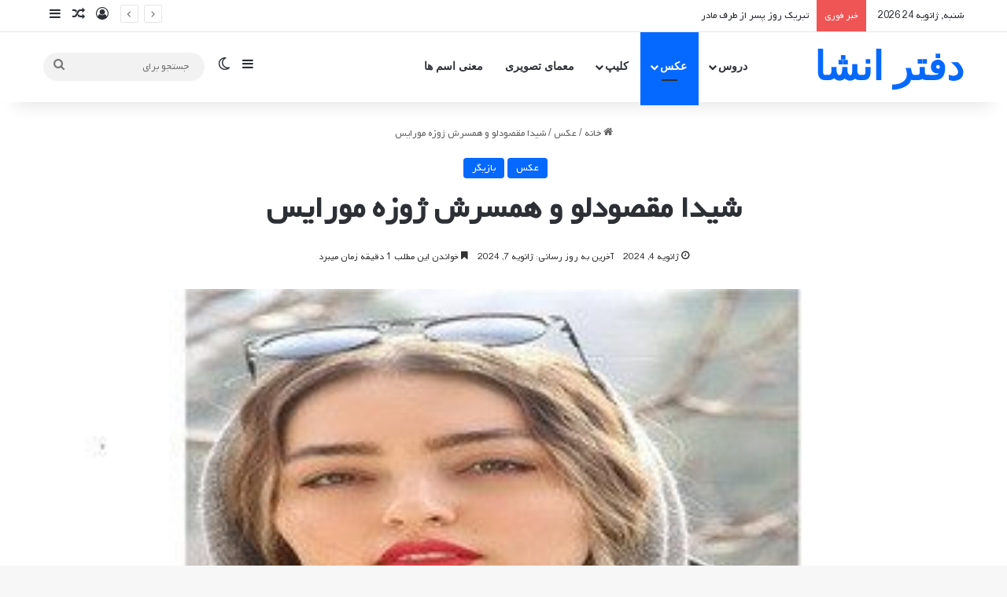

--- FILE ---
content_type: text/html; charset=UTF-8
request_url: https://daftarensha.ir/%D8%B4%DB%8C%D8%AF%D8%A7-%D9%85%D9%82%D8%B5%D9%88%D8%AF%D9%84%D9%88-%D9%88-%D9%87%D9%85%D8%B3%D8%B1%D8%B4-%DA%98%D9%88%D8%B2%D9%87-%D9%85%D9%88%D8%B1%D8%A7%DB%8C%D8%B3/
body_size: 25277
content:
<!DOCTYPE html> <html dir="rtl" lang="fa-IR" data-skin="light" prefix="og: https://ogp.me/ns#"> <head> <meta charset="UTF-8"/> <link rel="profile" href="//gmpg.org/xfn/11"/> <meta http-equiv='x-dns-prefetch-control' content='on'> <link rel='dns-prefetch' href="//cdnjs.cloudflare.com/"/> <link rel='dns-prefetch' href="//ajax.googleapis.com/"/> <link rel='dns-prefetch' href="//fonts.googleapis.com/"/> <link rel='dns-prefetch' href="//fonts.gstatic.com/"/> <link rel='dns-prefetch' href="//s.gravatar.com/"/> <link rel='dns-prefetch' href="//www.google-analytics.com/"/> <title>شیدا مقصودلو و همسرش ژوزه مورایس - دفتر انشا</title> <meta name="description" content="شیدا مقصودلو و همسرش ژوزه مورایس"/> <meta name="robots" content="follow, index, max-snippet:-1, max-video-preview:-1, max-image-preview:standard"/> <link rel="canonical" href="https://daftarensha.ir/%d8%b4%db%8c%d8%af%d8%a7-%d9%85%d9%82%d8%b5%d9%88%d8%af%d9%84%d9%88-%d9%88-%d9%87%d9%85%d8%b3%d8%b1%d8%b4-%da%98%d9%88%d8%b2%d9%87-%d9%85%d9%88%d8%b1%d8%a7%db%8c%d8%b3/"/> <meta property="og:locale" content="fa_IR"/> <meta property="og:type" content="article"/> <meta property="og:title" content="شیدا مقصودلو و همسرش ژوزه مورایس - دفتر انشا"/> <meta property="og:description" content="شیدا مقصودلو و همسرش ژوزه مورایس"/> <meta property="og:url" content="https://daftarensha.ir/%d8%b4%db%8c%d8%af%d8%a7-%d9%85%d9%82%d8%b5%d9%88%d8%af%d9%84%d9%88-%d9%88-%d9%87%d9%85%d8%b3%d8%b1%d8%b4-%da%98%d9%88%d8%b2%d9%87-%d9%85%d9%88%d8%b1%d8%a7%db%8c%d8%b3/"/> <meta property="og:site_name" content="دفتر انشا"/> <meta property="article:section" content="عکس"/> <meta property="og:updated_time" content="2024-01-07T00:16:07+03:30"/> <meta property="og:image" content="https://daftarensha.ir/wp-content/uploads/2024/01/شیدا-مقصودلو-و-همسرش-ژوزه-مورایس.jpg"/> <meta property="og:image:secure_url" content="https://daftarensha.ir/wp-content/uploads/2024/01/شیدا-مقصودلو-و-همسرش-ژوزه-مورایس.jpg"/> <meta property="og:image:width" content="350"/> <meta property="og:image:height" content="200"/> <meta property="og:image:alt" content="شیدا مقصودلو و همسرش ژوزه مورایس"/> <meta property="og:image:type" content="image/jpeg"/> <meta property="article:published_time" content="2024-01-04T23:57:30+03:30"/> <meta property="article:modified_time" content="2024-01-07T00:16:07+03:30"/> <meta name="twitter:card" content="summary_large_image"/> <meta name="twitter:title" content="شیدا مقصودلو و همسرش ژوزه مورایس - دفتر انشا"/> <meta name="twitter:description" content="شیدا مقصودلو و همسرش ژوزه مورایس"/> <meta name="twitter:image" content="https://daftarensha.ir/wp-content/uploads/2024/01/شیدا-مقصودلو-و-همسرش-ژوزه-مورایس.jpg"/> <meta name="twitter:label1" content="نویسنده"/> <meta name="twitter:data1" content="admin"/> <meta name="twitter:label2" content="زمان خواندن"/> <meta name="twitter:data2" content="1 دقیقه"/> <script type="application/ld+json" class="rank-math-schema-pro">{"@context":"https://schema.org","@graph":[{"@type":["Organization","Person"],"@id":"https://daftarensha.ir/#person","name":"\u062f\u0641\u062a\u0631 \u0627\u0646\u0634\u0627","url":"https://daftarensha.ir","logo":{"@type":"ImageObject","@id":"https://daftarensha.ir/#logo","url":"https://daftarensha.ir/wp-content/uploads/2023/12/cropped-Untitled-1-1-1.png","contentUrl":"https://daftarensha.ir/wp-content/uploads/2023/12/cropped-Untitled-1-1-1.png","caption":"\u062f\u0641\u062a\u0631 \u0627\u0646\u0634\u0627","inLanguage":"fa-IR","width":"250","height":"250"},"image":{"@id":"https://daftarensha.ir/#logo"}},{"@type":"WebSite","@id":"https://daftarensha.ir/#website","url":"https://daftarensha.ir","name":"\u062f\u0641\u062a\u0631 \u0627\u0646\u0634\u0627","publisher":{"@id":"https://daftarensha.ir/#person"},"inLanguage":"fa-IR"},{"@type":"ImageObject","@id":"https://daftarensha.ir/wp-content/uploads/2024/01/\u0634\u06cc\u062f\u0627-\u0645\u0642\u0635\u0648\u062f\u0644\u0648-\u0648-\u0647\u0645\u0633\u0631\u0634-\u0698\u0648\u0632\u0647-\u0645\u0648\u0631\u0627\u06cc\u0633.jpg","url":"https://daftarensha.ir/wp-content/uploads/2024/01/\u0634\u06cc\u062f\u0627-\u0645\u0642\u0635\u0648\u062f\u0644\u0648-\u0648-\u0647\u0645\u0633\u0631\u0634-\u0698\u0648\u0632\u0647-\u0645\u0648\u0631\u0627\u06cc\u0633.jpg","width":"350","height":"200","caption":"\u0634\u06cc\u062f\u0627 \u0645\u0642\u0635\u0648\u062f\u0644\u0648 \u0648 \u0647\u0645\u0633\u0631\u0634 \u0698\u0648\u0632\u0647 \u0645\u0648\u0631\u0627\u06cc\u0633","inLanguage":"fa-IR"},{"@type":"BreadcrumbList","@id":"https://daftarensha.ir/%d8%b4%db%8c%d8%af%d8%a7-%d9%85%d9%82%d8%b5%d9%88%d8%af%d9%84%d9%88-%d9%88-%d9%87%d9%85%d8%b3%d8%b1%d8%b4-%da%98%d9%88%d8%b2%d9%87-%d9%85%d9%88%d8%b1%d8%a7%db%8c%d8%b3/#breadcrumb","itemListElement":[{"@type":"ListItem","position":"1","item":{"@id":"https://daftarensha.ir","name":"\u062e\u0627\u0646\u0647"}},{"@type":"ListItem","position":"2","item":{"@id":"https://daftarensha.ir/category/%d8%b9%da%a9%d8%b3/","name":"\u0639\u06a9\u0633"}},{"@type":"ListItem","position":"3","item":{"@id":"https://daftarensha.ir/%d8%b4%db%8c%d8%af%d8%a7-%d9%85%d9%82%d8%b5%d9%88%d8%af%d9%84%d9%88-%d9%88-%d9%87%d9%85%d8%b3%d8%b1%d8%b4-%da%98%d9%88%d8%b2%d9%87-%d9%85%d9%88%d8%b1%d8%a7%db%8c%d8%b3/","name":"\u0634\u06cc\u062f\u0627 \u0645\u0642\u0635\u0648\u062f\u0644\u0648 \u0648 \u0647\u0645\u0633\u0631\u0634 \u0698\u0648\u0632\u0647 \u0645\u0648\u0631\u0627\u06cc\u0633"}}]},{"@type":"WebPage","@id":"https://daftarensha.ir/%d8%b4%db%8c%d8%af%d8%a7-%d9%85%d9%82%d8%b5%d9%88%d8%af%d9%84%d9%88-%d9%88-%d9%87%d9%85%d8%b3%d8%b1%d8%b4-%da%98%d9%88%d8%b2%d9%87-%d9%85%d9%88%d8%b1%d8%a7%db%8c%d8%b3/#webpage","url":"https://daftarensha.ir/%d8%b4%db%8c%d8%af%d8%a7-%d9%85%d9%82%d8%b5%d9%88%d8%af%d9%84%d9%88-%d9%88-%d9%87%d9%85%d8%b3%d8%b1%d8%b4-%da%98%d9%88%d8%b2%d9%87-%d9%85%d9%88%d8%b1%d8%a7%db%8c%d8%b3/","name":"\u0634\u06cc\u062f\u0627 \u0645\u0642\u0635\u0648\u062f\u0644\u0648 \u0648 \u0647\u0645\u0633\u0631\u0634 \u0698\u0648\u0632\u0647 \u0645\u0648\u0631\u0627\u06cc\u0633 - \u062f\u0641\u062a\u0631 \u0627\u0646\u0634\u0627","datePublished":"2024-01-04T23:57:30+03:30","dateModified":"2024-01-07T00:16:07+03:30","isPartOf":{"@id":"https://daftarensha.ir/#website"},"primaryImageOfPage":{"@id":"https://daftarensha.ir/wp-content/uploads/2024/01/\u0634\u06cc\u062f\u0627-\u0645\u0642\u0635\u0648\u062f\u0644\u0648-\u0648-\u0647\u0645\u0633\u0631\u0634-\u0698\u0648\u0632\u0647-\u0645\u0648\u0631\u0627\u06cc\u0633.jpg"},"inLanguage":"fa-IR","breadcrumb":{"@id":"https://daftarensha.ir/%d8%b4%db%8c%d8%af%d8%a7-%d9%85%d9%82%d8%b5%d9%88%d8%af%d9%84%d9%88-%d9%88-%d9%87%d9%85%d8%b3%d8%b1%d8%b4-%da%98%d9%88%d8%b2%d9%87-%d9%85%d9%88%d8%b1%d8%a7%db%8c%d8%b3/#breadcrumb"}},{"@type":"Person","@id":"https://daftarensha.ir/author/admin/","name":"admin","url":"https://daftarensha.ir/author/admin/","image":{"@type":"ImageObject","@id":"https://secure.gravatar.com/avatar/12de49458d893c55caf9f725ad70a17c93ba067ec6646c7ea7dedce24a220328?s=96&amp;d=mm&amp;r=g","url":"https://secure.gravatar.com/avatar/12de49458d893c55caf9f725ad70a17c93ba067ec6646c7ea7dedce24a220328?s=96&amp;d=mm&amp;r=g","caption":"admin","inLanguage":"fa-IR"},"sameAs":["http://daftarensha.ir"]},{"@type":"Article","headline":"\u0634\u06cc\u062f\u0627 \u0645\u0642\u0635\u0648\u062f\u0644\u0648 \u0648 \u0647\u0645\u0633\u0631\u0634 \u0698\u0648\u0632\u0647 \u0645\u0648\u0631\u0627\u06cc\u0633 - \u062f\u0641\u062a\u0631 \u0627\u0646\u0634\u0627","keywords":"\u0634\u06cc\u062f\u0627 \u0645\u0642\u0635\u0648\u062f\u0644\u0648 \u0648 \u0647\u0645\u0633\u0631\u0634 \u0698\u0648\u0632\u0647 \u0645\u0648\u0631\u0627\u06cc\u0633","datePublished":"2024-01-04T23:57:30+03:30","dateModified":"2024-01-07T00:16:07+03:30","articleSection":"\u0628\u0627\u0632\u06cc\u06af\u0631, \u0639\u06a9\u0633","author":{"@id":"https://daftarensha.ir/author/admin/","name":"admin"},"publisher":{"@id":"https://daftarensha.ir/#person"},"description":"\u062f\u0641\u062a\u0631 \u0627\u0646\u0634\u0627 \u0633\u0627\u06cc\u062a \u062c\u0627\u0645\u0639 \u0645\u0637\u0627\u0644\u0628 \u062f\u0631\u0633\u06cc\u060c\u0639\u06a9\u0633 \u0628\u0627\u0632\u06cc\u06af\u0631\u060c\u0645\u0639\u0645\u0627\u060c\u0647\u0645 \u062e\u0627\u0646\u0648\u0627\u062f\u0647 ","name":"\u0634\u06cc\u062f\u0627 \u0645\u0642\u0635\u0648\u062f\u0644\u0648 \u0648 \u0647\u0645\u0633\u0631\u0634 \u0698\u0648\u0632\u0647 \u0645\u0648\u0631\u0627\u06cc\u0633 - \u062f\u0641\u062a\u0631 \u0627\u0646\u0634\u0627","@id":"https://daftarensha.ir/%d8%b4%db%8c%d8%af%d8%a7-%d9%85%d9%82%d8%b5%d9%88%d8%af%d9%84%d9%88-%d9%88-%d9%87%d9%85%d8%b3%d8%b1%d8%b4-%da%98%d9%88%d8%b2%d9%87-%d9%85%d9%88%d8%b1%d8%a7%db%8c%d8%b3/#richSnippet","isPartOf":{"@id":"https://daftarensha.ir/%d8%b4%db%8c%d8%af%d8%a7-%d9%85%d9%82%d8%b5%d9%88%d8%af%d9%84%d9%88-%d9%88-%d9%87%d9%85%d8%b3%d8%b1%d8%b4-%da%98%d9%88%d8%b2%d9%87-%d9%85%d9%88%d8%b1%d8%a7%db%8c%d8%b3/#webpage"},"image":{"@id":"https://daftarensha.ir/wp-content/uploads/2024/01/\u0634\u06cc\u062f\u0627-\u0645\u0642\u0635\u0648\u062f\u0644\u0648-\u0648-\u0647\u0645\u0633\u0631\u0634-\u0698\u0648\u0632\u0647-\u0645\u0648\u0631\u0627\u06cc\u0633.jpg"},"inLanguage":"fa-IR","mainEntityOfPage":{"@id":"https://daftarensha.ir/%d8%b4%db%8c%d8%af%d8%a7-%d9%85%d9%82%d8%b5%d9%88%d8%af%d9%84%d9%88-%d9%88-%d9%87%d9%85%d8%b3%d8%b1%d8%b4-%da%98%d9%88%d8%b2%d9%87-%d9%85%d9%88%d8%b1%d8%a7%db%8c%d8%b3/#webpage"}}]}</script> <link rel="alternate" type="application/rss+xml" title="دفتر انشا &raquo; خوراک" href="/feed/"/> <link rel="alternate" type="application/rss+xml" title="دفتر انشا &raquo; خوراک دیدگاه‌ها" href="/comments/feed/"/> <script type="text/javascript">
			try {
				if( 'undefined' != typeof localStorage ){
					var tieSkin = localStorage.getItem('tie-skin');
				}

				
				var html = document.getElementsByTagName('html')[0].classList,
						htmlSkin = 'light';

				if( html.contains('dark-skin') ){
					htmlSkin = 'dark';
				}

				if( tieSkin != null && tieSkin != htmlSkin ){
					html.add('tie-skin-inverted');
					var tieSkinInverted = true;
				}

				if( tieSkin == 'dark' ){
					html.add('dark-skin');
				}
				else if( tieSkin == 'light' ){
					html.remove( 'dark-skin' );
				}
				
			} catch(e) { console.log( e ) }

		</script> <link rel="alternate" type="application/rss+xml" title="دفتر انشا &raquo; شیدا مقصودلو و همسرش ژوزه مورایس خوراک دیدگاه‌ها" href="/%d8%b4%db%8c%d8%af%d8%a7-%d9%85%d9%82%d8%b5%d9%88%d8%af%d9%84%d9%88-%d9%88-%d9%87%d9%85%d8%b3%d8%b1%d8%b4-%da%98%d9%88%d8%b2%d9%87-%d9%85%d9%88%d8%b1%d8%a7%db%8c%d8%b3/feed/"/> <style type="text/css"> :root{ --tie-preset-gradient-1: linear-gradient(135deg, rgba(6, 147, 227, 1) 0%, rgb(155, 81, 224) 100%); --tie-preset-gradient-2: linear-gradient(135deg, rgb(122, 220, 180) 0%, rgb(0, 208, 130) 100%); --tie-preset-gradient-3: linear-gradient(135deg, rgba(252, 185, 0, 1) 0%, rgba(255, 105, 0, 1) 100%); --tie-preset-gradient-4: linear-gradient(135deg, rgba(255, 105, 0, 1) 0%, rgb(207, 46, 46) 100%); --tie-preset-gradient-5: linear-gradient(135deg, rgb(238, 238, 238) 0%, rgb(169, 184, 195) 100%); --tie-preset-gradient-6: linear-gradient(135deg, rgb(74, 234, 220) 0%, rgb(151, 120, 209) 20%, rgb(207, 42, 186) 40%, rgb(238, 44, 130) 60%, rgb(251, 105, 98) 80%, rgb(254, 248, 76) 100%); --tie-preset-gradient-7: linear-gradient(135deg, rgb(255, 206, 236) 0%, rgb(152, 150, 240) 100%); --tie-preset-gradient-8: linear-gradient(135deg, rgb(254, 205, 165) 0%, rgb(254, 45, 45) 50%, rgb(107, 0, 62) 100%); --tie-preset-gradient-9: linear-gradient(135deg, rgb(255, 203, 112) 0%, rgb(199, 81, 192) 50%, rgb(65, 88, 208) 100%); --tie-preset-gradient-10: linear-gradient(135deg, rgb(255, 245, 203) 0%, rgb(182, 227, 212) 50%, rgb(51, 167, 181) 100%); --tie-preset-gradient-11: linear-gradient(135deg, rgb(202, 248, 128) 0%, rgb(113, 206, 126) 100%); --tie-preset-gradient-12: linear-gradient(135deg, rgb(2, 3, 129) 0%, rgb(40, 116, 252) 100%); --tie-preset-gradient-13: linear-gradient(135deg, #4D34FA, #ad34fa); --tie-preset-gradient-14: linear-gradient(135deg, #0057FF, #31B5FF); --tie-preset-gradient-15: linear-gradient(135deg, #FF007A, #FF81BD); --tie-preset-gradient-16: linear-gradient(135deg, #14111E, #4B4462); --tie-preset-gradient-17: linear-gradient(135deg, #F32758, #FFC581); --main-nav-background: #FFFFFF; --main-nav-secondry-background: rgba(0,0,0,0.03); --main-nav-primary-color: #0088ff; --main-nav-contrast-primary-color: #FFFFFF; --main-nav-text-color: #2c2f34; --main-nav-secondry-text-color: rgba(0,0,0,0.5); --main-nav-main-border-color: rgba(0,0,0,0.1); --main-nav-secondry-border-color: rgba(0,0,0,0.08); } </style> <link rel="alternate" title="oEmbed (JSON)" type="application/json+oembed" href="/wp-json/oembed/1.0/embed?url=https%3A%2F%2Fdaftarensha.ir%2F%25d8%25b4%25db%258c%25d8%25af%25d8%25a7-%25d9%2585%25d9%2582%25d8%25b5%25d9%2588%25d8%25af%25d9%2584%25d9%2588-%25d9%2588-%25d9%2587%25d9%2585%25d8%25b3%25d8%25b1%25d8%25b4-%25da%2598%25d9%2588%25d8%25b2%25d9%2587-%25d9%2585%25d9%2588%25d8%25b1%25d8%25a7%25db%258c%25d8%25b3%2F"/> <link rel="alternate" title="oEmbed (XML)" type="text/xml+oembed" href="/wp-json/oembed/1.0/embed?url=https%3A%2F%2Fdaftarensha.ir%2F%25d8%25b4%25db%258c%25d8%25af%25d8%25a7-%25d9%2585%25d9%2582%25d8%25b5%25d9%2588%25d8%25af%25d9%2584%25d9%2588-%25d9%2588-%25d9%2587%25d9%2585%25d8%25b3%25d8%25b1%25d8%25b4-%25da%2598%25d9%2588%25d8%25b2%25d9%2587-%25d9%2585%25d9%2588%25d8%25b1%25d8%25a7%25db%258c%25d8%25b3%2F&#038;format=xml"/> <meta name="viewport" content="width=device-width, initial-scale=1.0"/><style id='wp-img-auto-sizes-contain-inline-css' type='text/css'> img:is([sizes=auto i],[sizes^="auto," i]){contain-intrinsic-size:3000px 1500px} /*# sourceURL=wp-img-auto-sizes-contain-inline-css */ </style> <link rel='stylesheet' id='contact-form-7-css' href="/wp-content/plugins/contact-form-7/includes/css/styles.css" type='text/css' media='all'/> <link rel='stylesheet' id='contact-form-7-rtl-css' href="/wp-content/plugins/contact-form-7/includes/css/styles-rtl.css" type='text/css' media='all'/> <link rel='stylesheet' id='kk-star-ratings-css' href="/wp-content/plugins/kk-star-ratings/src/core/public/css/kk-star-ratings.min.css" type='text/css' media='all'/> <link rel='stylesheet' id='persian-font-css' href="/wp-content/plugins/persian-font/assets/public/css/style-rtl.css" type='text/css' media='all'/> <link rel='stylesheet' id='tie-css-base-css' href="/wp-content/themes/jannah/assets/css/base.min.css" type='text/css' media='all'/> <link rel='stylesheet' id='tie-css-styles-css' href="/wp-content/themes/jannah/assets/css/style.min.css" type='text/css' media='all'/> <link rel='stylesheet' id='tie-css-widgets-css' href="/wp-content/themes/jannah/assets/css/widgets.min.css" type='text/css' media='all'/> <link rel='stylesheet' id='tie-css-helpers-css' href="/wp-content/themes/jannah/assets/css/helpers.min.css" type='text/css' media='all'/> <link rel='stylesheet' id='tie-fontawesome5-css' href="/wp-content/themes/jannah/assets/css/fontawesome.css" type='text/css' media='all'/> <link rel='stylesheet' id='tie-css-ilightbox-css' href="/wp-content/themes/jannah/assets/ilightbox/dark-skin/skin.css" type='text/css' media='all'/> <link rel='stylesheet' id='tie-css-shortcodes-css' href="/wp-content/themes/jannah/assets/css/plugins/shortcodes.min.css" type='text/css' media='all'/> <link rel='stylesheet' id='tie-css-single-css' href="/wp-content/themes/jannah/assets/css/single.min.css" type='text/css' media='all'/> <link rel='stylesheet' id='tie-css-print-css' href="/wp-content/themes/jannah/assets/css/print.css" type='text/css' media='print'/> <style id='tie-css-print-inline-css' type='text/css'> .logo-text,h1,h2,h3,h4,h5,h6,.the-subtitle{font-family: Vazir-Black;}#main-nav .main-menu > ul > li > a{font-family: Vazir-Black;}blockquote p{font-family: Vazir-Black;}html #tie-wrapper .mag-box.big-post-left-box li:not(:first-child) .post-title,html #tie-wrapper .mag-box.big-post-top-box li:not(:first-child) .post-title,html #tie-wrapper .mag-box.half-box li:not(:first-child) .post-title,html #tie-wrapper .mag-box.big-thumb-left-box li:not(:first-child) .post-title,html #tie-wrapper .mag-box.scrolling-box .slide .post-title,html #tie-wrapper .mag-box.miscellaneous-box li:not(:first-child) .post-title{font-weight: 500;}html #theme-header:not(.main-nav-boxed) #main-nav,html .main-nav-boxed .main-menu-wrapper{border-right: 0 none !important;border-left : 0 none !important;border-top : 0 none !important;}html #theme-header:not(.main-nav-boxed) #main-nav,html .main-nav-boxed .main-menu-wrapper{border-right: 0 none !important;border-left : 0 none !important;border-bottom : 0 none !important;}html .tie-insta-header{margin-bottom: 15px;}html .tie-insta-avatar a{width: 70px;height: 70px;display: block;position: relative;float: left;margin-right: 15px;margin-bottom: 15px;}html .tie-insta-avatar a:before{content: "";position: absolute;width: calc(100% + 6px);height: calc(100% + 6px);left: -3px;top: -3px;border-radius: 50%;background: #d6249f;background: radial-gradient(circle at 30% 107%,#fdf497 0%,#fdf497 5%,#fd5949 45%,#d6249f 60%,#285AEB 90%);}html .tie-insta-avatar a:after{position: absolute;content: "";width: calc(100% + 3px);height: calc(100% + 3px);left: -2px;top: -2px;border-radius: 50%;background: #fff;}html .dark-skin .tie-insta-avatar a:after{background: #27292d;}html .tie-insta-avatar img{border-radius: 50%;position: relative;z-index: 2;transition: all 0.25s;}html .tie-insta-avatar img:hover{box-shadow: 0px 0px 15px 0 #6b54c6;}html .tie-insta-info{font-size: 1.3em;font-weight: bold;margin-bottom: 5px;} /*# sourceURL=tie-css-print-inline-css */ </style> <script type="text/javascript" src="https://daftarensha.ir/wp-includes/js/jquery/jquery.min.js" id="jquery-core-js"></script> <link rel="https://api.w.org/" href="/wp-json/"/><link rel="alternate" title="JSON" type="application/json" href="/wp-json/wp/v2/posts/4461"/><link rel="stylesheet" href="/wp-content/themes/jannah/rtl.css" type="text/css" media="screen"/><meta name="generator" content="WordPress 6.9"/> <link rel='shortlink' href="/?p=4461"/> <script type="application/ld+json">{
    "@context": "https://schema.org/",
    "@type": "CreativeWorkSeries",
    "name": "شیدا مقصودلو و همسرش ژوزه مورایس",
    "aggregateRating": {
        "@type": "AggregateRating",
        "ratingValue": "4.4",
        "bestRating": "5",
        "ratingCount": "9"
    }
}</script><script type='text/javascript'>
/* <![CDATA[ */
var taqyeem = {"ajaxurl":"https://daftarensha.ir/wp-admin/admin-ajax.php" , "your_rating":"Your Rating:"};
/* ]]> */
</script> <script>
			document.documentElement.className = document.documentElement.className.replace( 'no-js', 'js' );
		</script> <style> .no-js img.lazyload { display: none; } figure.wp-block-image img.lazyloading { min-width: 150px; } .lazyload, .lazyloading { opacity: 0; } .lazyloaded { opacity: 1; transition: opacity 400ms; transition-delay: 0ms; } </style> <meta http-equiv="X-UA-Compatible" content="IE=edge"><meta name="google-site-verification" content="Az8kCndaRSvZ6yxG_eIy8lySowx3NFKNaOxEdCFczxM"/> <script>
            !function(e,t,n){e.yektanetAnalyticsObject=n,e[n]=e[n]||function(){e[n].q.push(arguments)},e[n].q=e[n].q||[];var a=t.getElementsByTagName("head")[0],r=new Date,c="https://cdn.yektanet.com/superscript/5IkAeegp/native-daftarensha.ir-35733/yn_pub.js?v="+r.getFullYear().toString()+"0"+r.getMonth()+"0"+r.getDate()+"0"+r.getHours(),s=t.createElement("link");s.rel="preload",s.as="script",s.href=c,a.appendChild(s);var l=t.createElement("script");l.async=!0,l.src=c,a.appendChild(l)}(window,document,"yektanet");
        </script> <link rel="icon" href="/wp-content/uploads/2023/12/cropped-download-32x32.png" sizes="32x32"/> <link rel="icon" href="/wp-content/uploads/2023/12/cropped-download-192x192.png" sizes="192x192"/> <link rel="apple-touch-icon" href="/wp-content/uploads/2023/12/cropped-download-180x180.png"/> <meta name="msapplication-TileImage" content="https://daftarensha.ir/wp-content/uploads/2023/12/cropped-download-270x270.png"/> <style id='wp-block-heading-inline-css' type='text/css'> h1:where(.wp-block-heading).has-background,h2:where(.wp-block-heading).has-background,h3:where(.wp-block-heading).has-background,h4:where(.wp-block-heading).has-background,h5:where(.wp-block-heading).has-background,h6:where(.wp-block-heading).has-background{padding:1.25em 2.375em}h1.has-text-align-left[style*=writing-mode]:where([style*=vertical-lr]),h1.has-text-align-right[style*=writing-mode]:where([style*=vertical-rl]),h2.has-text-align-left[style*=writing-mode]:where([style*=vertical-lr]),h2.has-text-align-right[style*=writing-mode]:where([style*=vertical-rl]),h3.has-text-align-left[style*=writing-mode]:where([style*=vertical-lr]),h3.has-text-align-right[style*=writing-mode]:where([style*=vertical-rl]),h4.has-text-align-left[style*=writing-mode]:where([style*=vertical-lr]),h4.has-text-align-right[style*=writing-mode]:where([style*=vertical-rl]),h5.has-text-align-left[style*=writing-mode]:where([style*=vertical-lr]),h5.has-text-align-right[style*=writing-mode]:where([style*=vertical-rl]),h6.has-text-align-left[style*=writing-mode]:where([style*=vertical-lr]),h6.has-text-align-right[style*=writing-mode]:where([style*=vertical-rl]){rotate:180deg} /*# sourceURL=https://daftarensha.ir/wp-includes/blocks/heading/style.min.css */ </style> <style id='wp-block-latest-comments-inline-css' type='text/css'> ol.wp-block-latest-comments{box-sizing:border-box;margin-right:0}:where(.wp-block-latest-comments:not([style*=line-height] .wp-block-latest-comments__comment)){line-height:1.1}:where(.wp-block-latest-comments:not([style*=line-height] .wp-block-latest-comments__comment-excerpt p)){line-height:1.8}.has-dates :where(.wp-block-latest-comments:not([style*=line-height])),.has-excerpts :where(.wp-block-latest-comments:not([style*=line-height])){line-height:1.5}.wp-block-latest-comments .wp-block-latest-comments{padding-right:0}.wp-block-latest-comments__comment{list-style:none;margin-bottom:1em}.has-avatars .wp-block-latest-comments__comment{list-style:none;min-height:2.25em}.has-avatars .wp-block-latest-comments__comment .wp-block-latest-comments__comment-excerpt,.has-avatars .wp-block-latest-comments__comment .wp-block-latest-comments__comment-meta{margin-right:3.25em}.wp-block-latest-comments__comment-excerpt p{font-size:.875em;margin:.36em 0 1.4em}.wp-block-latest-comments__comment-date{display:block;font-size:.75em}.wp-block-latest-comments .avatar,.wp-block-latest-comments__comment-avatar{border-radius:1.5em;display:block;float:right;height:2.5em;margin-left:.75em;width:2.5em}.wp-block-latest-comments[class*=-font-size] a,.wp-block-latest-comments[style*=font-size] a{font-size:inherit} /*# sourceURL=https://daftarensha.ir/wp-includes/blocks/latest-comments/style.min.css */ </style> <style id='wp-block-latest-posts-inline-css' type='text/css'> .wp-block-latest-posts{box-sizing:border-box}.wp-block-latest-posts.alignleft{margin-right:2em}.wp-block-latest-posts.alignright{margin-left:2em}.wp-block-latest-posts.wp-block-latest-posts__list{list-style:none}.wp-block-latest-posts.wp-block-latest-posts__list li{clear:both;overflow-wrap:break-word}.wp-block-latest-posts.is-grid{display:flex;flex-wrap:wrap}.wp-block-latest-posts.is-grid li{margin:0 0 1.25em 1.25em;width:100%}@media (min-width:600px){.wp-block-latest-posts.columns-2 li{width:calc(50% - .625em)}.wp-block-latest-posts.columns-2 li:nth-child(2n){margin-left:0}.wp-block-latest-posts.columns-3 li{width:calc(33.33333% - .83333em)}.wp-block-latest-posts.columns-3 li:nth-child(3n){margin-left:0}.wp-block-latest-posts.columns-4 li{width:calc(25% - .9375em)}.wp-block-latest-posts.columns-4 li:nth-child(4n){margin-left:0}.wp-block-latest-posts.columns-5 li{width:calc(20% - 1em)}.wp-block-latest-posts.columns-5 li:nth-child(5n){margin-left:0}.wp-block-latest-posts.columns-6 li{width:calc(16.66667% - 1.04167em)}.wp-block-latest-posts.columns-6 li:nth-child(6n){margin-left:0}}:root :where(.wp-block-latest-posts.is-grid){padding:0}:root :where(.wp-block-latest-posts.wp-block-latest-posts__list){padding-right:0}.wp-block-latest-posts__post-author,.wp-block-latest-posts__post-date{display:block;font-size:.8125em}.wp-block-latest-posts__post-excerpt,.wp-block-latest-posts__post-full-content{margin-bottom:1em;margin-top:.5em}.wp-block-latest-posts__featured-image a{display:inline-block}.wp-block-latest-posts__featured-image img{height:auto;max-width:100%;width:auto}.wp-block-latest-posts__featured-image.alignleft{float:left;margin-right:1em}.wp-block-latest-posts__featured-image.alignright{float:right;margin-left:1em}.wp-block-latest-posts__featured-image.aligncenter{margin-bottom:1em;text-align:center} /*# sourceURL=https://daftarensha.ir/wp-includes/blocks/latest-posts/style.min.css */ </style> <style id='wp-block-search-inline-css' type='text/css'> .wp-block-search__button{margin-right:10px;word-break:normal}.wp-block-search__button.has-icon{line-height:0}.wp-block-search__button svg{height:1.25em;min-height:24px;min-width:24px;width:1.25em;fill:currentColor;vertical-align:text-bottom}:where(.wp-block-search__button){border:1px solid #ccc;padding:6px 10px}.wp-block-search__inside-wrapper{display:flex;flex:auto;flex-wrap:nowrap;max-width:100%}.wp-block-search__label{width:100%}.wp-block-search.wp-block-search__button-only .wp-block-search__button{box-sizing:border-box;display:flex;flex-shrink:0;justify-content:center;margin-right:0;max-width:100%}.wp-block-search.wp-block-search__button-only .wp-block-search__inside-wrapper{min-width:0!important;transition-property:width}.wp-block-search.wp-block-search__button-only .wp-block-search__input{flex-basis:100%;transition-duration:.3s}.wp-block-search.wp-block-search__button-only.wp-block-search__searchfield-hidden,.wp-block-search.wp-block-search__button-only.wp-block-search__searchfield-hidden .wp-block-search__inside-wrapper{overflow:hidden}.wp-block-search.wp-block-search__button-only.wp-block-search__searchfield-hidden .wp-block-search__input{border-left-width:0!important;border-right-width:0!important;flex-basis:0;flex-grow:0;margin:0;min-width:0!important;padding-left:0!important;padding-right:0!important;width:0!important}:where(.wp-block-search__input){appearance:none;border:1px solid #949494;flex-grow:1;font-family:inherit;font-size:inherit;font-style:inherit;font-weight:inherit;letter-spacing:inherit;line-height:inherit;margin-left:0;margin-right:0;min-width:3rem;padding:8px;text-decoration:unset!important;text-transform:inherit}:where(.wp-block-search__button-inside .wp-block-search__inside-wrapper){background-color:#fff;border:1px solid #949494;box-sizing:border-box;padding:4px}:where(.wp-block-search__button-inside .wp-block-search__inside-wrapper) .wp-block-search__input{border:none;border-radius:0;padding:0 4px}:where(.wp-block-search__button-inside .wp-block-search__inside-wrapper) .wp-block-search__input:focus{outline:none}:where(.wp-block-search__button-inside .wp-block-search__inside-wrapper) :where(.wp-block-search__button){padding:4px 8px}.wp-block-search.aligncenter .wp-block-search__inside-wrapper{margin:auto}.wp-block[data-align=right] .wp-block-search.wp-block-search__button-only .wp-block-search__inside-wrapper{float:left} /*# sourceURL=https://daftarensha.ir/wp-includes/blocks/search/style.min.css */ </style> <style id='wp-block-search-theme-inline-css' type='text/css'> .wp-block-search .wp-block-search__label{font-weight:700}.wp-block-search__button{border:1px solid #ccc;padding:.375em .625em} /*# sourceURL=https://daftarensha.ir/wp-includes/blocks/search/theme.min.css */ </style> <style id='wp-block-group-inline-css' type='text/css'> .wp-block-group{box-sizing:border-box}:where(.wp-block-group.wp-block-group-is-layout-constrained){position:relative} /*# sourceURL=https://daftarensha.ir/wp-includes/blocks/group/style.min.css */ </style> <style id='wp-block-group-theme-inline-css' type='text/css'> :where(.wp-block-group.has-background){padding:1.25em 2.375em} /*# sourceURL=https://daftarensha.ir/wp-includes/blocks/group/theme.min.css */ </style> <style id='global-styles-inline-css' type='text/css'> :root{--wp--preset--aspect-ratio--square: 1;--wp--preset--aspect-ratio--4-3: 4/3;--wp--preset--aspect-ratio--3-4: 3/4;--wp--preset--aspect-ratio--3-2: 3/2;--wp--preset--aspect-ratio--2-3: 2/3;--wp--preset--aspect-ratio--16-9: 16/9;--wp--preset--aspect-ratio--9-16: 9/16;--wp--preset--color--black: #000000;--wp--preset--color--cyan-bluish-gray: #abb8c3;--wp--preset--color--white: #ffffff;--wp--preset--color--pale-pink: #f78da7;--wp--preset--color--vivid-red: #cf2e2e;--wp--preset--color--luminous-vivid-orange: #ff6900;--wp--preset--color--luminous-vivid-amber: #fcb900;--wp--preset--color--light-green-cyan: #7bdcb5;--wp--preset--color--vivid-green-cyan: #00d084;--wp--preset--color--pale-cyan-blue: #8ed1fc;--wp--preset--color--vivid-cyan-blue: #0693e3;--wp--preset--color--vivid-purple: #9b51e0;--wp--preset--color--global-color: #0088ff;--wp--preset--gradient--vivid-cyan-blue-to-vivid-purple: linear-gradient(135deg,rgb(6,147,227) 0%,rgb(155,81,224) 100%);--wp--preset--gradient--light-green-cyan-to-vivid-green-cyan: linear-gradient(135deg,rgb(122,220,180) 0%,rgb(0,208,130) 100%);--wp--preset--gradient--luminous-vivid-amber-to-luminous-vivid-orange: linear-gradient(135deg,rgb(252,185,0) 0%,rgb(255,105,0) 100%);--wp--preset--gradient--luminous-vivid-orange-to-vivid-red: linear-gradient(135deg,rgb(255,105,0) 0%,rgb(207,46,46) 100%);--wp--preset--gradient--very-light-gray-to-cyan-bluish-gray: linear-gradient(135deg,rgb(238,238,238) 0%,rgb(169,184,195) 100%);--wp--preset--gradient--cool-to-warm-spectrum: linear-gradient(135deg,rgb(74,234,220) 0%,rgb(151,120,209) 20%,rgb(207,42,186) 40%,rgb(238,44,130) 60%,rgb(251,105,98) 80%,rgb(254,248,76) 100%);--wp--preset--gradient--blush-light-purple: linear-gradient(135deg,rgb(255,206,236) 0%,rgb(152,150,240) 100%);--wp--preset--gradient--blush-bordeaux: linear-gradient(135deg,rgb(254,205,165) 0%,rgb(254,45,45) 50%,rgb(107,0,62) 100%);--wp--preset--gradient--luminous-dusk: linear-gradient(135deg,rgb(255,203,112) 0%,rgb(199,81,192) 50%,rgb(65,88,208) 100%);--wp--preset--gradient--pale-ocean: linear-gradient(135deg,rgb(255,245,203) 0%,rgb(182,227,212) 50%,rgb(51,167,181) 100%);--wp--preset--gradient--electric-grass: linear-gradient(135deg,rgb(202,248,128) 0%,rgb(113,206,126) 100%);--wp--preset--gradient--midnight: linear-gradient(135deg,rgb(2,3,129) 0%,rgb(40,116,252) 100%);--wp--preset--font-size--small: 13px;--wp--preset--font-size--medium: 20px;--wp--preset--font-size--large: 36px;--wp--preset--font-size--x-large: 42px;--wp--preset--spacing--20: 0.44rem;--wp--preset--spacing--30: 0.67rem;--wp--preset--spacing--40: 1rem;--wp--preset--spacing--50: 1.5rem;--wp--preset--spacing--60: 2.25rem;--wp--preset--spacing--70: 3.38rem;--wp--preset--spacing--80: 5.06rem;--wp--preset--shadow--natural: 6px 6px 9px rgba(0, 0, 0, 0.2);--wp--preset--shadow--deep: 12px 12px 50px rgba(0, 0, 0, 0.4);--wp--preset--shadow--sharp: 6px 6px 0px rgba(0, 0, 0, 0.2);--wp--preset--shadow--outlined: 6px 6px 0px -3px rgb(255, 255, 255), 6px 6px rgb(0, 0, 0);--wp--preset--shadow--crisp: 6px 6px 0px rgb(0, 0, 0);}:where(.is-layout-flex){gap: 0.5em;}:where(.is-layout-grid){gap: 0.5em;}body .is-layout-flex{display: flex;}.is-layout-flex{flex-wrap: wrap;align-items: center;}.is-layout-flex > :is(*, div){margin: 0;}body .is-layout-grid{display: grid;}.is-layout-grid > :is(*, div){margin: 0;}:where(.wp-block-columns.is-layout-flex){gap: 2em;}:where(.wp-block-columns.is-layout-grid){gap: 2em;}:where(.wp-block-post-template.is-layout-flex){gap: 1.25em;}:where(.wp-block-post-template.is-layout-grid){gap: 1.25em;}.has-black-color{color: var(--wp--preset--color--black) !important;}.has-cyan-bluish-gray-color{color: var(--wp--preset--color--cyan-bluish-gray) !important;}.has-white-color{color: var(--wp--preset--color--white) !important;}.has-pale-pink-color{color: var(--wp--preset--color--pale-pink) !important;}.has-vivid-red-color{color: var(--wp--preset--color--vivid-red) !important;}.has-luminous-vivid-orange-color{color: var(--wp--preset--color--luminous-vivid-orange) !important;}.has-luminous-vivid-amber-color{color: var(--wp--preset--color--luminous-vivid-amber) !important;}.has-light-green-cyan-color{color: var(--wp--preset--color--light-green-cyan) !important;}.has-vivid-green-cyan-color{color: var(--wp--preset--color--vivid-green-cyan) !important;}.has-pale-cyan-blue-color{color: var(--wp--preset--color--pale-cyan-blue) !important;}.has-vivid-cyan-blue-color{color: var(--wp--preset--color--vivid-cyan-blue) !important;}.has-vivid-purple-color{color: var(--wp--preset--color--vivid-purple) !important;}.has-black-background-color{background-color: var(--wp--preset--color--black) !important;}.has-cyan-bluish-gray-background-color{background-color: var(--wp--preset--color--cyan-bluish-gray) !important;}.has-white-background-color{background-color: var(--wp--preset--color--white) !important;}.has-pale-pink-background-color{background-color: var(--wp--preset--color--pale-pink) !important;}.has-vivid-red-background-color{background-color: var(--wp--preset--color--vivid-red) !important;}.has-luminous-vivid-orange-background-color{background-color: var(--wp--preset--color--luminous-vivid-orange) !important;}.has-luminous-vivid-amber-background-color{background-color: var(--wp--preset--color--luminous-vivid-amber) !important;}.has-light-green-cyan-background-color{background-color: var(--wp--preset--color--light-green-cyan) !important;}.has-vivid-green-cyan-background-color{background-color: var(--wp--preset--color--vivid-green-cyan) !important;}.has-pale-cyan-blue-background-color{background-color: var(--wp--preset--color--pale-cyan-blue) !important;}.has-vivid-cyan-blue-background-color{background-color: var(--wp--preset--color--vivid-cyan-blue) !important;}.has-vivid-purple-background-color{background-color: var(--wp--preset--color--vivid-purple) !important;}.has-black-border-color{border-color: var(--wp--preset--color--black) !important;}.has-cyan-bluish-gray-border-color{border-color: var(--wp--preset--color--cyan-bluish-gray) !important;}.has-white-border-color{border-color: var(--wp--preset--color--white) !important;}.has-pale-pink-border-color{border-color: var(--wp--preset--color--pale-pink) !important;}.has-vivid-red-border-color{border-color: var(--wp--preset--color--vivid-red) !important;}.has-luminous-vivid-orange-border-color{border-color: var(--wp--preset--color--luminous-vivid-orange) !important;}.has-luminous-vivid-amber-border-color{border-color: var(--wp--preset--color--luminous-vivid-amber) !important;}.has-light-green-cyan-border-color{border-color: var(--wp--preset--color--light-green-cyan) !important;}.has-vivid-green-cyan-border-color{border-color: var(--wp--preset--color--vivid-green-cyan) !important;}.has-pale-cyan-blue-border-color{border-color: var(--wp--preset--color--pale-cyan-blue) !important;}.has-vivid-cyan-blue-border-color{border-color: var(--wp--preset--color--vivid-cyan-blue) !important;}.has-vivid-purple-border-color{border-color: var(--wp--preset--color--vivid-purple) !important;}.has-vivid-cyan-blue-to-vivid-purple-gradient-background{background: var(--wp--preset--gradient--vivid-cyan-blue-to-vivid-purple) !important;}.has-light-green-cyan-to-vivid-green-cyan-gradient-background{background: var(--wp--preset--gradient--light-green-cyan-to-vivid-green-cyan) !important;}.has-luminous-vivid-amber-to-luminous-vivid-orange-gradient-background{background: var(--wp--preset--gradient--luminous-vivid-amber-to-luminous-vivid-orange) !important;}.has-luminous-vivid-orange-to-vivid-red-gradient-background{background: var(--wp--preset--gradient--luminous-vivid-orange-to-vivid-red) !important;}.has-very-light-gray-to-cyan-bluish-gray-gradient-background{background: var(--wp--preset--gradient--very-light-gray-to-cyan-bluish-gray) !important;}.has-cool-to-warm-spectrum-gradient-background{background: var(--wp--preset--gradient--cool-to-warm-spectrum) !important;}.has-blush-light-purple-gradient-background{background: var(--wp--preset--gradient--blush-light-purple) !important;}.has-blush-bordeaux-gradient-background{background: var(--wp--preset--gradient--blush-bordeaux) !important;}.has-luminous-dusk-gradient-background{background: var(--wp--preset--gradient--luminous-dusk) !important;}.has-pale-ocean-gradient-background{background: var(--wp--preset--gradient--pale-ocean) !important;}.has-electric-grass-gradient-background{background: var(--wp--preset--gradient--electric-grass) !important;}.has-midnight-gradient-background{background: var(--wp--preset--gradient--midnight) !important;}.has-small-font-size{font-size: var(--wp--preset--font-size--small) !important;}.has-medium-font-size{font-size: var(--wp--preset--font-size--medium) !important;}.has-large-font-size{font-size: var(--wp--preset--font-size--large) !important;}.has-x-large-font-size{font-size: var(--wp--preset--font-size--x-large) !important;} /*# sourceURL=global-styles-inline-css */ </style> </head> <body id="tie-body" class="rtl wp-singular post-template-default single single-post postid-4461 single-format-standard wp-custom-logo wp-theme-jannah tie-no-js wrapper-has-shadow block-head-1 magazine1 is-thumb-overlay-disabled is-desktop is-header-layout-4 sidebar-left has-sidebar post-layout-7 full-width-title-full-width-media is-standard-format has-mobile-share hide_post_authorbio"> <div class="background-overlay"> <div id="tie-container" class="site tie-container"> <div id="tie-wrapper"> <header id="theme-header" class="theme-header header-layout-4 header-layout-1 main-nav-light main-nav-default-light main-nav-below no-stream-item top-nav-active top-nav-light top-nav-default-light top-nav-above has-shadow has-normal-width-logo mobile-header-default"> <nav id="top-nav" class="has-date-breaking-components top-nav header-nav has-breaking-news" aria-label="ناوبری ثانویه"> <div class="container"> <div class="topbar-wrapper"> <div class="topbar-today-date"> شنبه, ژانویه 24 2026 </div> <div class="tie-alignleft"> <div class="breaking controls-is-active"> <span class="breaking-title"> <span class="tie-icon-bolt breaking-icon" aria-hidden="true"></span> <span class="breaking-title-text">خبر فوری</span> </span> <ul id="breaking-news-in-header" class="breaking-news" data-type="reveal" data-arrows="true"> <li class="news-item"> <a href="/%d8%aa%d8%a8%d8%b1%db%8c%da%a9-%d8%b1%d9%88%d8%b2-%d9%be%d8%b3%d8%b1-%d8%a7%d8%b2-%d8%b7%d8%b1%d9%81-%d9%85%d8%a7%d8%af%d8%b1/">تبریک روز پسر از طرف مادر</a> </li> <li class="news-item"> <a href="/%d8%af%d8%b9%d8%a7%db%8c-%d8%a8%d8%b9%d8%af-%d8%a7%d8%b2-%d9%86%d9%85%d8%a7%d8%b2-%d9%87%d8%b1-%d8%b4%d8%a8-%d9%85%d8%a7%d9%87-%d8%b1%d8%ac%d8%a8/">دعای بعد از نماز هر شب ماه رجب</a> </li> <li class="news-item"> <a href="/%d8%ac%d9%85%d9%84%d9%87-%d8%b3%d8%a7%d8%b2%db%8c-%d8%a8%d8%a7-%d8%b1%d9%88%db%8c-%d8%af%d8%b1%db%8c%d8%a7-%d8%a8%d8%b1%d8%a7%db%8c-%da%a9%d9%84%d8%a7%d8%b3-%d8%a7%d9%88%d9%84/">جمله سازی با روی دریا برای کلاس اول</a> </li> <li class="news-item"> <a href="/25-%d8%ac%d9%85%d9%84%d9%87-%d8%b3%d8%a7%d8%b2%db%8c-%d8%a8%d8%a7-%da%a9%d9%84%d9%85%d9%87-%d9%85%d8%b9%d9%84%d9%88%d9%85/">25 جمله سازی با کلمه معلوم</a> </li> <li class="news-item"> <a href="/25-%d8%ac%d9%85%d9%84%d9%87-%d8%b3%d8%a7%d8%b2%db%8c-%d8%a8%d8%a7-%d8%a7%db%8c%d8%b3%d8%aa%d8%a7%d8%af/">25 جمله سازی با ایستاد</a> </li> <li class="news-item"> <a href="/%d9%86%d9%81%d8%aa-%da%86%da%af%d9%88%d9%86%d9%87-%d8%aa%d8%b4%da%a9%db%8c%d9%84-%d9%85%db%8c-%d8%b4%d9%88%d8%af-%d8%b4%d8%b4%d9%85/">نفت چگونه تشکیل می شود ششم</a> </li> <li class="news-item"> <a href="/%d8%af%d9%85%d8%a7%db%8c-%d9%87%d9%88%d8%a7-%d8%af%d8%b1-%d8%aa%d8%a7%d8%a8%d8%b3%d8%aa%d8%a7%d9%86-%d8%a8%db%8c%d8%b4%d8%aa%d8%b1-%d8%a7%d8%b3%d8%aa-%db%8c%d8%a7-%d8%b2%d9%85%d8%b3%d8%aa%d8%a7%d9%86/">دمای هوا در تابستان بیشتر است یا زمستان چرا</a> </li> <li class="news-item"> <a href="/%da%86%d8%b1%d8%a7-%d8%a2%d8%a8-%d8%a8%d8%a7%d8%b1%d8%a7%d9%86-%d8%b4%d9%88%d8%b1-%d9%86%db%8c%d8%b3%d8%aa-%da%a9%d9%84%d8%a7%d8%b3-%d8%b3%d9%88%d9%85/">چرا آب باران شور نیست کلاس سوم</a> </li> <li class="news-item"> <a href="/%d8%a7%d9%86%d8%b4%d8%a7-%d8%af%d8%b1%d8%a8%d8%a7%d8%b1%d9%87-%d9%82%d8%b7%d8%b1%d9%87-%d9%82%d8%b7%d8%b1%d9%87-%d8%ac%d9%85%d8%b9-%da%af%d8%b1%d8%af%d8%af-%d9%88%d8%a7%d9%86%da%af%d9%87%db%8c-%d8%af/">انشا درباره قطره قطره جمع گردد وانگهی دریا شود کلاس هفتم</a> </li> <li class="news-item"> <a href="/%d9%85%d8%aa%d9%86-%d8%aa%d9%82%d8%af%db%8c%d8%b1-%d9%86%d8%a7%d9%85%d9%87-%d8%b1%d9%88%d8%b2-%d8%b2%d9%86-%d8%a7%d8%b2-%d8%b7%d8%b1%d9%81-%d9%85%d8%af%db%8c%d8%b1-%d9%85%d8%af%d8%b1%d8%b3%d9%87/">متن تقدیر نامه روز زن از طرف مدیر مدرسه</a> </li> </ul> </div> </div> <div class="tie-alignright"> <ul class="components"> <li class=" popup-login-icon menu-item custom-menu-link"> <a href="#" class="lgoin-btn tie-popup-trigger"> <span class="tie-icon-author" aria-hidden="true"></span> <span class="screen-reader-text">ورود</span> </a> </li> <li class="random-post-icon menu-item custom-menu-link"> <a href="?random-post=1" class="random-post" title="نوشته تصادفی" rel="nofollow"> <span class="tie-icon-random" aria-hidden="true"></span> <span class="screen-reader-text">نوشته تصادفی</span> </a> </li> <li class="side-aside-nav-icon menu-item custom-menu-link"> <a href="#"> <span class="tie-icon-navicon" aria-hidden="true"></span> <span class="screen-reader-text">سایدبار</span> </a> </li> </ul> </div> </div> </div> </nav> <div class="main-nav-wrapper"> <nav id="main-nav" data-skin="search-in-main-nav" class="main-nav header-nav live-search-parent menu-style-default menu-style-solid-bg" style="line-height:89px" aria-label="منوی اصلی"> <div class="container"> <div class="main-menu-wrapper"> <div id="mobile-header-components-area_1" class="mobile-header-components"><ul class="components"><li class="mobile-component_menu custom-menu-link"><a href="#" id="mobile-menu-icon"><span class="tie-mobile-menu-icon nav-icon is-layout-1"></span><span class="screen-reader-text">منو</span></a></li></ul></div> <div class="header-layout-1-logo"> <div id="logo" class="text-logo"> <a title="دفتر انشا" href="/"> <div class="logo-text">دفتر انشا</div> </a> </div> </div> <div id="mobile-header-components-area_2" class="mobile-header-components"><ul class="components"><li class="mobile-component_search custom-menu-link"> <a href="#" class="tie-search-trigger-mobile"> <span class="tie-icon-search tie-search-icon" aria-hidden="true"></span> <span class="screen-reader-text">جستجو برای</span> </a> </li></ul></div> <div id="menu-components-wrap"> <div class="main-menu main-menu-wrap"> <div id="main-nav-menu" class="main-menu header-menu"><ul id="menu-%d9%85%d9%86%d9%88" class="menu"><li id="menu-item-5052" class="menu-item menu-item-type-taxonomy menu-item-object-category menu-item-has-children menu-item-5052"><a href="/category/%d8%af%d8%b1%d9%88%d8%b3/">دروس</a> <ul class="sub-menu menu-sub-content"> <li id="menu-item-5053" class="menu-item menu-item-type-taxonomy menu-item-object-category menu-item-5053"><a href="/category/%d8%af%d8%b1%d9%88%d8%b3/%d8%a7%d9%86%d8%b4%d8%a7/">انشا</a></li> <li id="menu-item-5054" class="menu-item menu-item-type-taxonomy menu-item-object-category menu-item-5054"><a href="/category/%d8%af%d8%b1%d9%88%d8%b3/%d9%87%d9%85-%d8%ae%d8%a7%d9%86%d9%88%d8%a7%d8%af%d9%87/">هم خانواده</a></li> </ul> </li> <li id="menu-item-5056" class="menu-item menu-item-type-taxonomy menu-item-object-category current-post-ancestor current-menu-parent current-post-parent menu-item-has-children menu-item-5056 tie-current-menu"><a href="/category/%d8%b9%da%a9%d8%b3/">عکس</a> <ul class="sub-menu menu-sub-content"> <li id="menu-item-5062" class="menu-item menu-item-type-taxonomy menu-item-object-category menu-item-5062"><a href="/category/%d8%b9%da%a9%d8%b3/%d8%b9%da%a9%d8%b3-%d9%be%d8%b1%d9%88%d9%81%d8%a7%db%8c%d9%84/">عکس پروفایل</a></li> <li id="menu-item-5058" class="menu-item menu-item-type-taxonomy menu-item-object-category current-post-ancestor current-menu-parent current-post-parent menu-item-5058"><a href="/category/%d8%b9%da%a9%d8%b3/%d8%a8%d8%a7%d8%b2%db%8c%da%af%d8%b1/">بازیگر</a></li> <li id="menu-item-5228" class="menu-item menu-item-type-taxonomy menu-item-object-category menu-item-5228"><a href="/category/%d8%b9%da%a9%d8%b3/%d9%86%d9%82%d8%a7%d8%b4%db%8c/">نقاشی</a></li> <li id="menu-item-5059" class="menu-item menu-item-type-taxonomy menu-item-object-category menu-item-5059"><a href="/category/%d8%b9%da%a9%d8%b3/%d8%aa%d8%a8%d8%b1%db%8c%da%a9-%d8%aa%d9%88%d9%84%d8%af/">تبریک تولد</a></li> <li id="menu-item-5063" class="menu-item menu-item-type-taxonomy menu-item-object-category menu-item-5063"><a href="/category/%d8%b9%da%a9%d8%b3/%d9%85%d8%b0%d9%87%d8%a8%db%8c/">مذهبی</a></li> <li id="menu-item-5057" class="menu-item menu-item-type-taxonomy menu-item-object-category menu-item-5057"><a href="/category/%d8%b9%da%a9%d8%b3/%d8%a7%d8%b3%d9%85/">اسم</a></li> <li id="menu-item-5060" class="menu-item menu-item-type-taxonomy menu-item-object-category menu-item-5060"><a href="/category/%d8%b9%da%a9%d8%b3/%d8%ad%d9%88%d8%a7%d8%af%d8%ab/">حوادث</a></li> <li id="menu-item-5061" class="menu-item menu-item-type-taxonomy menu-item-object-category menu-item-5061"><a href="/category/%d8%b9%da%a9%d8%b3/%d8%b7%d8%a8%db%8c%d8%b9%d8%aa/">طبیعت</a></li> <li id="menu-item-5064" class="menu-item menu-item-type-taxonomy menu-item-object-category menu-item-5064"><a href="/category/%d8%b9%da%a9%d8%b3/%d9%88%d8%b1%d8%b2%d8%b4%db%8c/">ورزشی</a></li> </ul> </li> <li id="menu-item-5065" class="menu-item menu-item-type-taxonomy menu-item-object-category menu-item-has-children menu-item-5065"><a href="/category/%da%a9%d9%84%db%8c%d9%be/">کلیپ</a> <ul class="sub-menu menu-sub-content"> <li id="menu-item-5066" class="menu-item menu-item-type-taxonomy menu-item-object-category menu-item-5066"><a href="/category/%da%a9%d9%84%db%8c%d9%be/%d8%ad%d9%88%d8%a7%d8%af%d8%ab-%da%a9%d9%84%db%8c%d9%be/">حوادث</a></li> <li id="menu-item-5067" class="menu-item menu-item-type-taxonomy menu-item-object-category menu-item-5067"><a href="/category/%da%a9%d9%84%db%8c%d9%be/%d9%85%d9%86%d8%a7%d8%b3%d8%a8%d8%aa%db%8c/">مناسبتی</a></li> </ul> </li> <li id="menu-item-5068" class="menu-item menu-item-type-taxonomy menu-item-object-category menu-item-5068"><a href="/category/%d9%85%d8%b9%d9%85%d8%a7%db%8c-%d8%aa%d8%b5%d9%88%db%8c%d8%b1%db%8c/">معمای تصویری</a></li> <li id="menu-item-5069" class="menu-item menu-item-type-taxonomy menu-item-object-category menu-item-5069"><a href="/category/%d9%85%d8%b9%d9%86%db%8c-%d8%a7%d8%b3%d9%85-%d9%87%d8%a7/">معنی اسم ها</a></li> </ul></div> </div> <ul class="components"> <li class="side-aside-nav-icon menu-item custom-menu-link"> <a href="#"> <span class="tie-icon-navicon" aria-hidden="true"></span> <span class="screen-reader-text">سایدبار</span> </a> </li> <li class="skin-icon menu-item custom-menu-link"> <a href="#" class="change-skin" title="تغییر پوسته"> <span class="tie-icon-moon change-skin-icon" aria-hidden="true"></span> <span class="screen-reader-text">تغییر پوسته</span> </a> </li> <li class="search-bar menu-item custom-menu-link" aria-label="جستجو"> <form method="get" id="search" action="/"> <input id="search-input" class="is-ajax-search" inputmode="search" type="text" name="s" title="جستجو برای" placeholder="جستجو برای"/> <button id="search-submit" type="submit"> <span class="tie-icon-search tie-search-icon" aria-hidden="true"></span> <span class="screen-reader-text">جستجو برای</span> </button> </form> </li> </ul> </div> </div> </div> </nav> </div> </header> <script type="text/javascript">
			try{if("undefined"!=typeof localStorage){var header,mnIsDark=!1,tnIsDark=!1;(header=document.getElementById("theme-header"))&&((header=header.classList).contains("main-nav-default-dark")&&(mnIsDark=!0),header.contains("top-nav-default-dark")&&(tnIsDark=!0),"dark"==tieSkin?(header.add("main-nav-dark","top-nav-dark"),header.remove("main-nav-light","top-nav-light")):"light"==tieSkin&&(mnIsDark||(header.remove("main-nav-dark"),header.add("main-nav-light")),tnIsDark||(header.remove("top-nav-dark"),header.add("top-nav-light"))))}}catch(a){console.log(a)}
		</script> <div class="container fullwidth-entry-title-wrapper"> <div class="container-wrapper fullwidth-entry-title"> <header class="entry-header-outer"> <nav id="breadcrumb"><a href="/"><span class="tie-icon-home" aria-hidden="true"></span> خانه</a><em class="delimiter">/</em><a href="/category/%d8%b9%da%a9%d8%b3/">عکس</a><em class="delimiter">/</em><span class="current">شیدا مقصودلو و همسرش ژوزه مورایس</span></nav><script type="application/ld+json">{"@context":"http:\/\/schema.org","@type":"BreadcrumbList","@id":"#Breadcrumb","itemListElement":[{"@type":"ListItem","position":1,"item":{"name":"\u062e\u0627\u0646\u0647","@id":"https:\/\/daftarensha.ir\/"}},{"@type":"ListItem","position":2,"item":{"name":"\u0639\u06a9\u0633","@id":"https:\/\/daftarensha.ir\/category\/%d8%b9%da%a9%d8%b3\/"}}]}</script> <div class="entry-header"> <span class="post-cat-wrap"><a class="post-cat tie-cat-426" href="/category/%d8%b9%da%a9%d8%b3/">عکس</a><a class="post-cat tie-cat-447" href="/category/%d8%b9%da%a9%d8%b3/%d8%a8%d8%a7%d8%b2%db%8c%da%af%d8%b1/">بازیگر</a></span> <h1 class="post-title entry-title"> شیدا مقصودلو و همسرش ژوزه مورایس </h1> <div class="stream-item stream-item-after-post-title"></div><div class="single-post-meta post-meta clearfix"><span class="date meta-item tie-icon">ژانویه 4, 2024</span><span class="meta-item last-updated">آخرین به روز رسانی: ژانویه 7, 2024</span><div class="tie-alignright"><span class="meta-reading-time meta-item"><span class="tie-icon-bookmark" aria-hidden="true"></span> خواندن این مطلب 1 دقیقه زمان میبرد</span> </div></div> </div> </header> </div> </div> <div class="container fullwidth-featured-area-wrapper"><div class="featured-area"><div class="featured-area-inner"><figure class="single-featured-image"><img width="350" height="200" alt="شیدا مقصودلو و همسرش ژوزه مورایس" data-main-img="1" decoding="async" fetchpriority="high" data-srcset="https://daftarensha.ir/wp-content/uploads/2024/01/شیدا-مقصودلو-و-همسرش-ژوزه-مورایس.jpg 350w, https://daftarensha.ir/wp-content/uploads/2024/01/شیدا-مقصودلو-و-همسرش-ژوزه-مورایس-300x171.jpg 300w" title="شیدا مقصودلو و همسرش ژوزه مورایس 1" data-src="/wp-content/uploads/2024/01/شیدا-مقصودلو-و-همسرش-ژوزه-مورایس.jpg" data-sizes="(max-width: 350px) 100vw, 350px" class="attachment-full size-full wp-post-image lazyload" src="[data-uri]"><noscript><img width="350" height="200" src="/wp-content/uploads/2024/01/شیدا-مقصودلو-و-همسرش-ژوزه-مورایس.jpg" class="attachment-full size-full wp-post-image" alt="شیدا مقصودلو و همسرش ژوزه مورایس" data-main-img="1" decoding="async" fetchpriority="high" srcset="https://daftarensha.ir/wp-content/uploads/2024/01/شیدا-مقصودلو-و-همسرش-ژوزه-مورایس.jpg 350w, https://daftarensha.ir/wp-content/uploads/2024/01/شیدا-مقصودلو-و-همسرش-ژوزه-مورایس-300x171.jpg 300w" sizes="(max-width: 350px) 100vw, 350px" title="شیدا مقصودلو و همسرش ژوزه مورایس 1"></noscript> <figcaption class="single-caption-text"> <span class="tie-icon-camera" aria-hidden="true"></span> شیدا مقصودلو و همسرش ژوزه مورایس </figcaption> </figure></div></div></div><div id="content" class="site-content container"><div id="main-content-row" class="tie-row main-content-row"> <div class="main-content tie-col-md-8 tie-col-xs-12" role="main"> <article id="the-post" class="container-wrapper post-content tie-standard"> <div class="entry-content entry clearfix"> <div class="stream-item stream-item-above-post-content"><div class="stream-item-size"><div id="pos-article-display-91971"></div> </div></div> <h2 style="text-align: center;"><span style="color: #008000;">شیدا مقصودلو و همسرش ژوزه مورایس</span></h2> <p style="text-align: justify;" data-sourcepos="1:1-1:20"><strong>شیدا مقصودلو راد</strong></p> <p style="text-align: justify;" data-sourcepos="3:1-3:95">شیدا مقصودلو راد بازیگر سینما، تئاتر و تلویزیون ایران است. او متولد 6 شهریور 1376 در تهران است.</p> <p style="text-align: justify;" data-sourcepos="5:1-5:11"><strong>تحصیلات</strong></p> <p style="text-align: justify;" data-sourcepos="7:1-7:70">شیدا مقصودلو راد فارغ التحصیل رشته بازیگری از دانشگاه آزاد اسلامی است.</p> <p style="text-align: justify;" data-sourcepos="9:1-9:18"><strong>فعالیت حرفه ای</strong></p><div class="stream-item stream-item-in-post stream-item-inline-post aligncenter"><div class="stream-item-size"><div id="pos-article-display-card-103365"></div> </div></div> <p style="text-align: justify;" data-sourcepos="11:1-11:191">شیدا مقصودلو راد فعالیت حرفه ای خود را از سال 1395 با بازی در فیلم سینمایی «قهرمان» آغاز کرد. او همچنین در نمایش های «چند تکه لغزان»، «لوله»، «آرش»، «تورنج» و «نشانی» نیز ایفای نقش داشته است.</p> <p style="text-align: justify;" data-sourcepos="13:1-13:10"><strong>ازدواج</strong></p> <p style="text-align: justify;" data-sourcepos="15:1-15:189">از وضعیت ازدواج شیدا مقصودلو راد اطلاعات دقیقی در دست نیست. در فضای مجازی از او به عنوان همسر ایرانی ژوزه مورایس نام برده می شود. در دی ماه 1402 خبرهایی مبنی بر ازدواج این دو چهره منتشر شد.</p> <p style="text-align: justify;" data-sourcepos="17:1-17:15"><strong>جوزه مورایس</strong></p> <p style="text-align: justify;" data-sourcepos="19:1-19:89">جوزه مورایس بازیکن سابق و سرمربی کنونی فوتبال اهل پرتغال است. او متولد 27 ژوئیه 1965 است.</p> <p style="text-align: justify;" data-sourcepos="21:1-21:205">مورایس سابقه هدایت باشگاه های چونبوک موتورز، الهلال عربستان، سپاهان اصفهان، پورتو، رئال مادرید، چلسی و اینتر میلان را در کارنامه دارد. او با تیم های چونبوک موتورز و الهلال عربستان به قهرمانی نیز رسیده است.</p> <figure id="attachment_4462" aria-describedby="caption-attachment-4462" style="width: 515px" class="wp-caption aligncenter"><a href="/%d8%b4%db%8c%d8%af%d8%a7-%d9%85%d9%82%d8%b5%d9%88%d8%af%d9%84%d9%88-%d9%88-%d9%87%d9%85%d8%b3%d8%b1%d8%b4-%da%98%d9%88%d8%b2%d9%87-%d9%85%d9%88%d8%b1%d8%a7%db%8c%d8%b3/%d8%b4%db%8c%d8%af%d8%a7-%d9%85%d9%82%d8%b5%d9%88%d8%af%d9%84%d9%88-1/" rel="attachment wp-att-4462"><img decoding="async" title="شیدا مقصودلو (1)" alt="شیدا مقصودلو (1)" width="515" height="515" data-srcset="https://daftarensha.ir/wp-content/uploads/2024/01/شیدا-مقصودلو-1.jpg 515w, https://daftarensha.ir/wp-content/uploads/2024/01/شیدا-مقصودلو-1-300x300.jpg 300w, https://daftarensha.ir/wp-content/uploads/2024/01/شیدا-مقصودلو-1-150x150.jpg 150w" data-src="/wp-content/uploads/2024/01/شیدا-مقصودلو-1.jpg" data-sizes="(max-width: 515px) 100vw, 515px" class="size-full wp-image-4462 lazyload" src="[data-uri]"/><noscript><img decoding="async" class="size-full wp-image-4462" title="شیدا مقصودلو (1)" src="/wp-content/uploads/2024/01/شیدا-مقصودلو-1.jpg" alt="شیدا مقصودلو (1)" width="515" height="515" srcset="https://daftarensha.ir/wp-content/uploads/2024/01/شیدا-مقصودلو-1.jpg 515w, https://daftarensha.ir/wp-content/uploads/2024/01/شیدا-مقصودلو-1-300x300.jpg 300w, https://daftarensha.ir/wp-content/uploads/2024/01/شیدا-مقصودلو-1-150x150.jpg 150w" sizes="(max-width: 515px) 100vw, 515px"/></noscript></a><figcaption id="caption-attachment-4462" class="wp-caption-text">شیدا مقصودلو (1)</figcaption></figure> <figure id="attachment_4463" aria-describedby="caption-attachment-4463" style="width: 756px" class="wp-caption aligncenter"><a href="/%d8%b4%db%8c%d8%af%d8%a7-%d9%85%d9%82%d8%b5%d9%88%d8%af%d9%84%d9%88-%d9%88-%d9%87%d9%85%d8%b3%d8%b1%d8%b4-%da%98%d9%88%d8%b2%d9%87-%d9%85%d9%88%d8%b1%d8%a7%db%8c%d8%b3/%d8%b4%db%8c%d8%af%d8%a7-%d9%85%d9%82%d8%b5%d9%88%d8%af%d9%84%d9%88-2/" rel="attachment wp-att-4463"><img decoding="async" title="شیدا مقصودلو (2)" alt="شیدا مقصودلو (2)" width="756" height="945" data-srcset="https://daftarensha.ir/wp-content/uploads/2024/01/شیدا-مقصودلو-2.jpg 756w, https://daftarensha.ir/wp-content/uploads/2024/01/شیدا-مقصودلو-2-240x300.jpg 240w" data-src="/wp-content/uploads/2024/01/شیدا-مقصودلو-2.jpg" data-sizes="(max-width: 756px) 100vw, 756px" class="size-large wp-image-4463 lazyload" src="[data-uri]"/><noscript><img decoding="async" class="size-large wp-image-4463" title="شیدا مقصودلو (2)" src="/wp-content/uploads/2024/01/شیدا-مقصودلو-2.jpg" alt="شیدا مقصودلو (2)" width="756" height="945" srcset="https://daftarensha.ir/wp-content/uploads/2024/01/شیدا-مقصودلو-2.jpg 756w, https://daftarensha.ir/wp-content/uploads/2024/01/شیدا-مقصودلو-2-240x300.jpg 240w" sizes="(max-width: 756px) 100vw, 756px"/></noscript></a><figcaption id="caption-attachment-4463" class="wp-caption-text">شیدا مقصودلو (2)</figcaption></figure> <figure id="attachment_4464" aria-describedby="caption-attachment-4464" style="width: 1024px" class="wp-caption aligncenter"><a href="/%d8%b4%db%8c%d8%af%d8%a7-%d9%85%d9%82%d8%b5%d9%88%d8%af%d9%84%d9%88-%d9%88-%d9%87%d9%85%d8%b3%d8%b1%d8%b4-%da%98%d9%88%d8%b2%d9%87-%d9%85%d9%88%d8%b1%d8%a7%db%8c%d8%b3/%d8%b4%db%8c%d8%af%d8%a7-%d9%85%d9%82%d8%b5%d9%88%d8%af%d9%84%d9%88-2-2/" rel="attachment wp-att-4464"><img decoding="async" title="شیدا مقصودلو (2)" alt="شیدا مقصودلو (2)" width="1024" height="683" data-srcset="https://daftarensha.ir/wp-content/uploads/2024/01/شیدا-مقصودلو-2-1024x683.webp 1024w, https://daftarensha.ir/wp-content/uploads/2024/01/شیدا-مقصودلو-2-300x200.webp 300w, https://daftarensha.ir/wp-content/uploads/2024/01/شیدا-مقصودلو-2-768x512.webp 768w, https://daftarensha.ir/wp-content/uploads/2024/01/شیدا-مقصودلو-2.webp 1280w" data-src="/wp-content/uploads/2024/01/شیدا-مقصودلو-2-1024x683.webp" data-sizes="(max-width: 1024px) 100vw, 1024px" class="size-large wp-image-4464 lazyload" src="[data-uri]"/><noscript><img decoding="async" class="size-large wp-image-4464" title="شیدا مقصودلو (2)" src="/wp-content/uploads/2024/01/شیدا-مقصودلو-2-1024x683.webp" alt="شیدا مقصودلو (2)" width="1024" height="683" srcset="https://daftarensha.ir/wp-content/uploads/2024/01/شیدا-مقصودلو-2-1024x683.webp 1024w, https://daftarensha.ir/wp-content/uploads/2024/01/شیدا-مقصودلو-2-300x200.webp 300w, https://daftarensha.ir/wp-content/uploads/2024/01/شیدا-مقصودلو-2-768x512.webp 768w, https://daftarensha.ir/wp-content/uploads/2024/01/شیدا-مقصودلو-2.webp 1280w" sizes="(max-width: 1024px) 100vw, 1024px"/></noscript></a><figcaption id="caption-attachment-4464" class="wp-caption-text">شیدا مقصودلو (2)</figcaption></figure> <figure id="attachment_4465" aria-describedby="caption-attachment-4465" style="width: 503px" class="wp-caption aligncenter"><a href="/%d8%b4%db%8c%d8%af%d8%a7-%d9%85%d9%82%d8%b5%d9%88%d8%af%d9%84%d9%88-%d9%88-%d9%87%d9%85%d8%b3%d8%b1%d8%b4-%da%98%d9%88%d8%b2%d9%87-%d9%85%d9%88%d8%b1%d8%a7%db%8c%d8%b3/%d8%b4%db%8c%d8%af%d8%a7-%d9%85%d9%82%d8%b5%d9%88%d8%af%d9%84%d9%88-3/" rel="attachment wp-att-4465"><img decoding="async" title="شیدا مقصودلو (3)" alt="شیدا مقصودلو (3)" width="503" height="503" data-srcset="https://daftarensha.ir/wp-content/uploads/2024/01/شیدا-مقصودلو-3.jpg 503w, https://daftarensha.ir/wp-content/uploads/2024/01/شیدا-مقصودلو-3-300x300.jpg 300w, https://daftarensha.ir/wp-content/uploads/2024/01/شیدا-مقصودلو-3-150x150.jpg 150w" data-src="/wp-content/uploads/2024/01/شیدا-مقصودلو-3.jpg" data-sizes="(max-width: 503px) 100vw, 503px" class="size-large wp-image-4465 lazyload" src="[data-uri]"/><noscript><img decoding="async" class="size-large wp-image-4465" title="شیدا مقصودلو (3)" src="/wp-content/uploads/2024/01/شیدا-مقصودلو-3.jpg" alt="شیدا مقصودلو (3)" width="503" height="503" srcset="https://daftarensha.ir/wp-content/uploads/2024/01/شیدا-مقصودلو-3.jpg 503w, https://daftarensha.ir/wp-content/uploads/2024/01/شیدا-مقصودلو-3-300x300.jpg 300w, https://daftarensha.ir/wp-content/uploads/2024/01/شیدا-مقصودلو-3-150x150.jpg 150w" sizes="(max-width: 503px) 100vw, 503px"/></noscript></a><figcaption id="caption-attachment-4465" class="wp-caption-text">شیدا مقصودلو (3)</figcaption></figure> <figure id="attachment_4466" aria-describedby="caption-attachment-4466" style="width: 756px" class="wp-caption aligncenter"><a href="/%d8%b4%db%8c%d8%af%d8%a7-%d9%85%d9%82%d8%b5%d9%88%d8%af%d9%84%d9%88-%d9%88-%d9%87%d9%85%d8%b3%d8%b1%d8%b4-%da%98%d9%88%d8%b2%d9%87-%d9%85%d9%88%d8%b1%d8%a7%db%8c%d8%b3/%d8%b4%db%8c%d8%af%d8%a7-%d9%85%d9%82%d8%b5%d9%88%d8%af%d9%84%d9%88-4/" rel="attachment wp-att-4466"><img decoding="async" title="شیدا مقصودلو (4)" alt="شیدا مقصودلو (4)" width="756" height="944" data-srcset="https://daftarensha.ir/wp-content/uploads/2024/01/شیدا-مقصودلو-4.jpg 756w, https://daftarensha.ir/wp-content/uploads/2024/01/شیدا-مقصودلو-4-240x300.jpg 240w" data-src="/wp-content/uploads/2024/01/شیدا-مقصودلو-4.jpg" data-sizes="(max-width: 756px) 100vw, 756px" class="size-large wp-image-4466 lazyload" src="[data-uri]"/><noscript><img decoding="async" class="size-large wp-image-4466" title="شیدا مقصودلو (4)" src="/wp-content/uploads/2024/01/شیدا-مقصودلو-4.jpg" alt="شیدا مقصودلو (4)" width="756" height="944" srcset="https://daftarensha.ir/wp-content/uploads/2024/01/شیدا-مقصودلو-4.jpg 756w, https://daftarensha.ir/wp-content/uploads/2024/01/شیدا-مقصودلو-4-240x300.jpg 240w" sizes="(max-width: 756px) 100vw, 756px"/></noscript></a><figcaption id="caption-attachment-4466" class="wp-caption-text">شیدا مقصودلو (4)</figcaption></figure> <figure id="attachment_4467" aria-describedby="caption-attachment-4467" style="width: 894px" class="wp-caption aligncenter"><a href="/%d8%b4%db%8c%d8%af%d8%a7-%d9%85%d9%82%d8%b5%d9%88%d8%af%d9%84%d9%88-%d9%88-%d9%87%d9%85%d8%b3%d8%b1%d8%b4-%da%98%d9%88%d8%b2%d9%87-%d9%85%d9%88%d8%b1%d8%a7%db%8c%d8%b3/%d8%b4%db%8c%d8%af%d8%a7-%d9%85%d9%82%d8%b5%d9%88%d8%af%d9%84%d9%88-5/" rel="attachment wp-att-4467"><img decoding="async" title="شیدا مقصودلو (5)" alt="شیدا مقصودلو (5)" width="894" height="669" data-srcset="https://daftarensha.ir/wp-content/uploads/2024/01/شیدا-مقصودلو-5.jpg 894w, https://daftarensha.ir/wp-content/uploads/2024/01/شیدا-مقصودلو-5-300x224.jpg 300w, https://daftarensha.ir/wp-content/uploads/2024/01/شیدا-مقصودلو-5-768x575.jpg 768w" data-src="/wp-content/uploads/2024/01/شیدا-مقصودلو-5.jpg" data-sizes="(max-width: 894px) 100vw, 894px" class="size-large wp-image-4467 lazyload" src="[data-uri]"/><noscript><img decoding="async" class="size-large wp-image-4467" title="شیدا مقصودلو (5)" src="/wp-content/uploads/2024/01/شیدا-مقصودلو-5.jpg" alt="شیدا مقصودلو (5)" width="894" height="669" srcset="https://daftarensha.ir/wp-content/uploads/2024/01/شیدا-مقصودلو-5.jpg 894w, https://daftarensha.ir/wp-content/uploads/2024/01/شیدا-مقصودلو-5-300x224.jpg 300w, https://daftarensha.ir/wp-content/uploads/2024/01/شیدا-مقصودلو-5-768x575.jpg 768w" sizes="(max-width: 894px) 100vw, 894px"/></noscript></a><figcaption id="caption-attachment-4467" class="wp-caption-text">شیدا مقصودلو (5)</figcaption></figure> <figure id="attachment_4468" aria-describedby="caption-attachment-4468" style="width: 605px" class="wp-caption aligncenter"><a href="/%d8%b4%db%8c%d8%af%d8%a7-%d9%85%d9%82%d8%b5%d9%88%d8%af%d9%84%d9%88-%d9%88-%d9%87%d9%85%d8%b3%d8%b1%d8%b4-%da%98%d9%88%d8%b2%d9%87-%d9%85%d9%88%d8%b1%d8%a7%db%8c%d8%b3/%d8%b4%db%8c%d8%af%d8%a7-%d9%85%d9%82%d8%b5%d9%88%d8%af%d9%84%d9%88-6/" rel="attachment wp-att-4468"><img decoding="async" title="شیدا مقصودلو (6)" alt="شیدا مقصودلو (6)" width="605" height="605" data-srcset="https://daftarensha.ir/wp-content/uploads/2024/01/شیدا-مقصودلو-6.jpg 605w, https://daftarensha.ir/wp-content/uploads/2024/01/شیدا-مقصودلو-6-300x300.jpg 300w, https://daftarensha.ir/wp-content/uploads/2024/01/شیدا-مقصودلو-6-150x150.jpg 150w" data-src="/wp-content/uploads/2024/01/شیدا-مقصودلو-6.jpg" data-sizes="(max-width: 605px) 100vw, 605px" class="size-large wp-image-4468 lazyload" src="[data-uri]"/><noscript><img decoding="async" class="size-large wp-image-4468" title="شیدا مقصودلو (6)" src="/wp-content/uploads/2024/01/شیدا-مقصودلو-6.jpg" alt="شیدا مقصودلو (6)" width="605" height="605" srcset="https://daftarensha.ir/wp-content/uploads/2024/01/شیدا-مقصودلو-6.jpg 605w, https://daftarensha.ir/wp-content/uploads/2024/01/شیدا-مقصودلو-6-300x300.jpg 300w, https://daftarensha.ir/wp-content/uploads/2024/01/شیدا-مقصودلو-6-150x150.jpg 150w" sizes="(max-width: 605px) 100vw, 605px"/></noscript></a><figcaption id="caption-attachment-4468" class="wp-caption-text">شیدا مقصودلو (6)</figcaption></figure> <figure id="attachment_4469" aria-describedby="caption-attachment-4469" style="width: 501px" class="wp-caption aligncenter"><a href="/%d8%b4%db%8c%d8%af%d8%a7-%d9%85%d9%82%d8%b5%d9%88%d8%af%d9%84%d9%88-%d9%88-%d9%87%d9%85%d8%b3%d8%b1%d8%b4-%da%98%d9%88%d8%b2%d9%87-%d9%85%d9%88%d8%b1%d8%a7%db%8c%d8%b3/%d8%b4%db%8c%d8%af%d8%a7-%d9%85%d9%82%d8%b5%d9%88%d8%af%d9%84%d9%88-7/" rel="attachment wp-att-4469"><img decoding="async" title="شیدا مقصودلو (7)" alt="شیدا مقصودلو (7)" width="501" height="501" data-srcset="https://daftarensha.ir/wp-content/uploads/2024/01/شیدا-مقصودلو-7.jpg 501w, https://daftarensha.ir/wp-content/uploads/2024/01/شیدا-مقصودلو-7-300x300.jpg 300w, https://daftarensha.ir/wp-content/uploads/2024/01/شیدا-مقصودلو-7-150x150.jpg 150w" data-src="/wp-content/uploads/2024/01/شیدا-مقصودلو-7.jpg" data-sizes="(max-width: 501px) 100vw, 501px" class="size-large wp-image-4469 lazyload" src="[data-uri]"/><noscript><img decoding="async" class="size-large wp-image-4469" title="شیدا مقصودلو (7)" src="/wp-content/uploads/2024/01/شیدا-مقصودلو-7.jpg" alt="شیدا مقصودلو (7)" width="501" height="501" srcset="https://daftarensha.ir/wp-content/uploads/2024/01/شیدا-مقصودلو-7.jpg 501w, https://daftarensha.ir/wp-content/uploads/2024/01/شیدا-مقصودلو-7-300x300.jpg 300w, https://daftarensha.ir/wp-content/uploads/2024/01/شیدا-مقصودلو-7-150x150.jpg 150w" sizes="(max-width: 501px) 100vw, 501px"/></noscript></a><figcaption id="caption-attachment-4469" class="wp-caption-text">شیدا مقصودلو (7)</figcaption></figure> <figure id="attachment_4470" aria-describedby="caption-attachment-4470" style="width: 670px" class="wp-caption aligncenter"><a href="/%d8%b4%db%8c%d8%af%d8%a7-%d9%85%d9%82%d8%b5%d9%88%d8%af%d9%84%d9%88-%d9%88-%d9%87%d9%85%d8%b3%d8%b1%d8%b4-%da%98%d9%88%d8%b2%d9%87-%d9%85%d9%88%d8%b1%d8%a7%db%8c%d8%b3/%d8%b4%db%8c%d8%af%d8%a7-%d9%85%d9%82%d8%b5%d9%88%d8%af%d9%84%d9%88-8/" rel="attachment wp-att-4470"><img decoding="async" title="شیدا مقصودلو (8)" alt="شیدا مقصودلو (8)" width="670" height="670" data-srcset="https://daftarensha.ir/wp-content/uploads/2024/01/شیدا-مقصودلو-8.jpg 670w, https://daftarensha.ir/wp-content/uploads/2024/01/شیدا-مقصودلو-8-300x300.jpg 300w, https://daftarensha.ir/wp-content/uploads/2024/01/شیدا-مقصودلو-8-150x150.jpg 150w" data-src="/wp-content/uploads/2024/01/شیدا-مقصودلو-8.jpg" data-sizes="(max-width: 670px) 100vw, 670px" class="size-large wp-image-4470 lazyload" src="[data-uri]"/><noscript><img decoding="async" class="size-large wp-image-4470" title="شیدا مقصودلو (8)" src="/wp-content/uploads/2024/01/شیدا-مقصودلو-8.jpg" alt="شیدا مقصودلو (8)" width="670" height="670" srcset="https://daftarensha.ir/wp-content/uploads/2024/01/شیدا-مقصودلو-8.jpg 670w, https://daftarensha.ir/wp-content/uploads/2024/01/شیدا-مقصودلو-8-300x300.jpg 300w, https://daftarensha.ir/wp-content/uploads/2024/01/شیدا-مقصودلو-8-150x150.jpg 150w" sizes="(max-width: 670px) 100vw, 670px"/></noscript></a><figcaption id="caption-attachment-4470" class="wp-caption-text">شیدا مقصودلو (8)</figcaption></figure> <figure id="attachment_4471" aria-describedby="caption-attachment-4471" style="width: 525px" class="wp-caption aligncenter"><a href="/%d8%b4%db%8c%d8%af%d8%a7-%d9%85%d9%82%d8%b5%d9%88%d8%af%d9%84%d9%88-%d9%88-%d9%87%d9%85%d8%b3%d8%b1%d8%b4-%da%98%d9%88%d8%b2%d9%87-%d9%85%d9%88%d8%b1%d8%a7%db%8c%d8%b3/%d8%b4%db%8c%d8%af%d8%a7-%d9%85%d9%82%d8%b5%d9%88%d8%af%d9%84%d9%88-9/" rel="attachment wp-att-4471"><img decoding="async" title="شیدا مقصودلو (9)" alt="شیدا مقصودلو (9)" width="525" height="525" data-srcset="https://daftarensha.ir/wp-content/uploads/2024/01/شیدا-مقصودلو-9.jpg 525w, https://daftarensha.ir/wp-content/uploads/2024/01/شیدا-مقصودلو-9-300x300.jpg 300w, https://daftarensha.ir/wp-content/uploads/2024/01/شیدا-مقصودلو-9-150x150.jpg 150w" data-src="/wp-content/uploads/2024/01/شیدا-مقصودلو-9.jpg" data-sizes="(max-width: 525px) 100vw, 525px" class="size-large wp-image-4471 lazyload" src="[data-uri]"/><noscript><img decoding="async" class="size-large wp-image-4471" title="شیدا مقصودلو (9)" src="/wp-content/uploads/2024/01/شیدا-مقصودلو-9.jpg" alt="شیدا مقصودلو (9)" width="525" height="525" srcset="https://daftarensha.ir/wp-content/uploads/2024/01/شیدا-مقصودلو-9.jpg 525w, https://daftarensha.ir/wp-content/uploads/2024/01/شیدا-مقصودلو-9-300x300.jpg 300w, https://daftarensha.ir/wp-content/uploads/2024/01/شیدا-مقصودلو-9-150x150.jpg 150w" sizes="(max-width: 525px) 100vw, 525px"/></noscript></a><figcaption id="caption-attachment-4471" class="wp-caption-text">شیدا مقصودلو (9)</figcaption></figure> <figure id="attachment_4472" aria-describedby="caption-attachment-4472" style="width: 784px" class="wp-caption aligncenter"><a href="/%d8%b4%db%8c%d8%af%d8%a7-%d9%85%d9%82%d8%b5%d9%88%d8%af%d9%84%d9%88-%d9%88-%d9%87%d9%85%d8%b3%d8%b1%d8%b4-%da%98%d9%88%d8%b2%d9%87-%d9%85%d9%88%d8%b1%d8%a7%db%8c%d8%b3/%d8%b4%db%8c%d8%af%d8%a7-%d9%85%d9%82%d8%b5%d9%88%d8%af%d9%84%d9%88-10/" rel="attachment wp-att-4472"><img decoding="async" title="شیدا مقصودلو (10)" alt="شیدا مقصودلو (10)" width="784" height="980" data-srcset="https://daftarensha.ir/wp-content/uploads/2024/01/شیدا-مقصودلو-10.jpg 784w, https://daftarensha.ir/wp-content/uploads/2024/01/شیدا-مقصودلو-10-240x300.jpg 240w, https://daftarensha.ir/wp-content/uploads/2024/01/شیدا-مقصودلو-10-768x960.jpg 768w" data-src="/wp-content/uploads/2024/01/شیدا-مقصودلو-10.jpg" data-sizes="(max-width: 784px) 100vw, 784px" class="size-large wp-image-4472 lazyload" src="[data-uri]"/><noscript><img decoding="async" class="size-large wp-image-4472" title="شیدا مقصودلو (10)" src="/wp-content/uploads/2024/01/شیدا-مقصودلو-10.jpg" alt="شیدا مقصودلو (10)" width="784" height="980" srcset="https://daftarensha.ir/wp-content/uploads/2024/01/شیدا-مقصودلو-10.jpg 784w, https://daftarensha.ir/wp-content/uploads/2024/01/شیدا-مقصودلو-10-240x300.jpg 240w, https://daftarensha.ir/wp-content/uploads/2024/01/شیدا-مقصودلو-10-768x960.jpg 768w" sizes="(max-width: 784px) 100vw, 784px"/></noscript></a><figcaption id="caption-attachment-4472" class="wp-caption-text">شیدا مقصودلو (10)</figcaption></figure> <figure id="attachment_4473" aria-describedby="caption-attachment-4473" style="width: 1008px" class="wp-caption aligncenter"><a href="/%d8%b4%db%8c%d8%af%d8%a7-%d9%85%d9%82%d8%b5%d9%88%d8%af%d9%84%d9%88-%d9%88-%d9%87%d9%85%d8%b3%d8%b1%d8%b4-%da%98%d9%88%d8%b2%d9%87-%d9%85%d9%88%d8%b1%d8%a7%db%8c%d8%b3/%d8%b4%db%8c%d8%af%d8%a7-%d9%85%d9%82%d8%b5%d9%88%d8%af%d9%84%d9%88-11/" rel="attachment wp-att-4473"><img decoding="async" title="شیدا مقصودلو (11)" alt="شیدا مقصودلو (11)" width="1008" height="672" data-srcset="https://daftarensha.ir/wp-content/uploads/2024/01/شیدا-مقصودلو-11.jpg 1008w, https://daftarensha.ir/wp-content/uploads/2024/01/شیدا-مقصودلو-11-300x200.jpg 300w, https://daftarensha.ir/wp-content/uploads/2024/01/شیدا-مقصودلو-11-768x512.jpg 768w" data-src="/wp-content/uploads/2024/01/شیدا-مقصودلو-11.jpg" data-sizes="(max-width: 1008px) 100vw, 1008px" class="size-large wp-image-4473 lazyload" src="[data-uri]"/><noscript><img decoding="async" class="size-large wp-image-4473" title="شیدا مقصودلو (11)" src="/wp-content/uploads/2024/01/شیدا-مقصودلو-11.jpg" alt="شیدا مقصودلو (11)" width="1008" height="672" srcset="https://daftarensha.ir/wp-content/uploads/2024/01/شیدا-مقصودلو-11.jpg 1008w, https://daftarensha.ir/wp-content/uploads/2024/01/شیدا-مقصودلو-11-300x200.jpg 300w, https://daftarensha.ir/wp-content/uploads/2024/01/شیدا-مقصودلو-11-768x512.jpg 768w" sizes="(max-width: 1008px) 100vw, 1008px"/></noscript></a><figcaption id="caption-attachment-4473" class="wp-caption-text">شیدا مقصودلو (11)</figcaption></figure> <figure id="attachment_4474" aria-describedby="caption-attachment-4474" style="width: 820px" class="wp-caption aligncenter"><a href="/%d8%b4%db%8c%d8%af%d8%a7-%d9%85%d9%82%d8%b5%d9%88%d8%af%d9%84%d9%88-%d9%88-%d9%87%d9%85%d8%b3%d8%b1%d8%b4-%da%98%d9%88%d8%b2%d9%87-%d9%85%d9%88%d8%b1%d8%a7%db%8c%d8%b3/%d8%b4%db%8c%d8%af%d8%a7-%d9%85%d9%82%d8%b5%d9%88%d8%af%d9%84%d9%88-12/" rel="attachment wp-att-4474"><img decoding="async" title="شیدا مقصودلو (12)" alt="شیدا مقصودلو (12)" width="820" height="1024" data-srcset="https://daftarensha.ir/wp-content/uploads/2024/01/شیدا-مقصودلو-12-820x1024.jpg 820w, https://daftarensha.ir/wp-content/uploads/2024/01/شیدا-مقصودلو-12-240x300.jpg 240w, https://daftarensha.ir/wp-content/uploads/2024/01/شیدا-مقصودلو-12-768x959.jpg 768w, https://daftarensha.ir/wp-content/uploads/2024/01/شیدا-مقصودلو-12.jpg 837w" data-src="/wp-content/uploads/2024/01/شیدا-مقصودلو-12-820x1024.jpg" data-sizes="(max-width: 820px) 100vw, 820px" class="size-large wp-image-4474 lazyload" src="[data-uri]"/><noscript><img decoding="async" class="size-large wp-image-4474" title="شیدا مقصودلو (12)" src="/wp-content/uploads/2024/01/شیدا-مقصودلو-12-820x1024.jpg" alt="شیدا مقصودلو (12)" width="820" height="1024" srcset="https://daftarensha.ir/wp-content/uploads/2024/01/شیدا-مقصودلو-12-820x1024.jpg 820w, https://daftarensha.ir/wp-content/uploads/2024/01/شیدا-مقصودلو-12-240x300.jpg 240w, https://daftarensha.ir/wp-content/uploads/2024/01/شیدا-مقصودلو-12-768x959.jpg 768w, https://daftarensha.ir/wp-content/uploads/2024/01/شیدا-مقصودلو-12.jpg 837w" sizes="(max-width: 820px) 100vw, 820px"/></noscript></a><figcaption id="caption-attachment-4474" class="wp-caption-text">شیدا مقصودلو (12)</figcaption></figure> <figure id="attachment_4475" aria-describedby="caption-attachment-4475" style="width: 819px" class="wp-caption aligncenter"><a href="/%d8%b4%db%8c%d8%af%d8%a7-%d9%85%d9%82%d8%b5%d9%88%d8%af%d9%84%d9%88-%d9%88-%d9%87%d9%85%d8%b3%d8%b1%d8%b4-%da%98%d9%88%d8%b2%d9%87-%d9%85%d9%88%d8%b1%d8%a7%db%8c%d8%b3/%d8%b4%db%8c%d8%af%d8%a7-%d9%85%d9%82%d8%b5%d9%88%d8%af%d9%84%d9%88-13/" rel="attachment wp-att-4475"><img decoding="async" title="شیدا مقصودلو (13)" alt="شیدا مقصودلو (13)" width="819" height="1024" data-srcset="https://daftarensha.ir/wp-content/uploads/2024/01/شیدا-مقصودلو-13-819x1024.jpg 819w, https://daftarensha.ir/wp-content/uploads/2024/01/شیدا-مقصودلو-13-240x300.jpg 240w, https://daftarensha.ir/wp-content/uploads/2024/01/شیدا-مقصودلو-13-768x960.jpg 768w, https://daftarensha.ir/wp-content/uploads/2024/01/شیدا-مقصودلو-13.jpg 1008w" data-src="/wp-content/uploads/2024/01/شیدا-مقصودلو-13-819x1024.jpg" data-sizes="(max-width: 819px) 100vw, 819px" class="size-large wp-image-4475 lazyload" src="[data-uri]"/><noscript><img decoding="async" class="size-large wp-image-4475" title="شیدا مقصودلو (13)" src="/wp-content/uploads/2024/01/شیدا-مقصودلو-13-819x1024.jpg" alt="شیدا مقصودلو (13)" width="819" height="1024" srcset="https://daftarensha.ir/wp-content/uploads/2024/01/شیدا-مقصودلو-13-819x1024.jpg 819w, https://daftarensha.ir/wp-content/uploads/2024/01/شیدا-مقصودلو-13-240x300.jpg 240w, https://daftarensha.ir/wp-content/uploads/2024/01/شیدا-مقصودلو-13-768x960.jpg 768w, https://daftarensha.ir/wp-content/uploads/2024/01/شیدا-مقصودلو-13.jpg 1008w" sizes="(max-width: 819px) 100vw, 819px"/></noscript></a><figcaption id="caption-attachment-4475" class="wp-caption-text">شیدا مقصودلو (13)</figcaption></figure> <figure id="attachment_4476" aria-describedby="caption-attachment-4476" style="width: 599px" class="wp-caption aligncenter"><a href="/%d8%b4%db%8c%d8%af%d8%a7-%d9%85%d9%82%d8%b5%d9%88%d8%af%d9%84%d9%88-%d9%88-%d9%87%d9%85%d8%b3%d8%b1%d8%b4-%da%98%d9%88%d8%b2%d9%87-%d9%85%d9%88%d8%b1%d8%a7%db%8c%d8%b3/%d8%b4%db%8c%d8%af%d8%a7-%d9%85%d9%82%d8%b5%d9%88%d8%af%d9%84%d9%88-14/" rel="attachment wp-att-4476"><img decoding="async" title="شیدا مقصودلو (14)" alt="شیدا مقصودلو (14)" width="599" height="599" data-srcset="https://daftarensha.ir/wp-content/uploads/2024/01/شیدا-مقصودلو-14.jpg 599w, https://daftarensha.ir/wp-content/uploads/2024/01/شیدا-مقصودلو-14-300x300.jpg 300w, https://daftarensha.ir/wp-content/uploads/2024/01/شیدا-مقصودلو-14-150x150.jpg 150w" data-src="/wp-content/uploads/2024/01/شیدا-مقصودلو-14.jpg" data-sizes="(max-width: 599px) 100vw, 599px" class="size-large wp-image-4476 lazyload" src="[data-uri]"/><noscript><img decoding="async" class="size-large wp-image-4476" title="شیدا مقصودلو (14)" src="/wp-content/uploads/2024/01/شیدا-مقصودلو-14.jpg" alt="شیدا مقصودلو (14)" width="599" height="599" srcset="https://daftarensha.ir/wp-content/uploads/2024/01/شیدا-مقصودلو-14.jpg 599w, https://daftarensha.ir/wp-content/uploads/2024/01/شیدا-مقصودلو-14-300x300.jpg 300w, https://daftarensha.ir/wp-content/uploads/2024/01/شیدا-مقصودلو-14-150x150.jpg 150w" sizes="(max-width: 599px) 100vw, 599px"/></noscript></a><figcaption id="caption-attachment-4476" class="wp-caption-text">شیدا مقصودلو (14)</figcaption></figure> <figure id="attachment_4477" aria-describedby="caption-attachment-4477" style="width: 819px" class="wp-caption aligncenter"><a href="/%d8%b4%db%8c%d8%af%d8%a7-%d9%85%d9%82%d8%b5%d9%88%d8%af%d9%84%d9%88-%d9%88-%d9%87%d9%85%d8%b3%d8%b1%d8%b4-%da%98%d9%88%d8%b2%d9%87-%d9%85%d9%88%d8%b1%d8%a7%db%8c%d8%b3/%d8%b4%db%8c%d8%af%d8%a7-%d9%85%d9%82%d8%b5%d9%88%d8%af%d9%84%d9%88-15/" rel="attachment wp-att-4477"><img decoding="async" title="شیدا مقصودلو (15)" alt="شیدا مقصودلو (15)" width="819" height="1024" data-srcset="https://daftarensha.ir/wp-content/uploads/2024/01/شیدا-مقصودلو-15-819x1024.jpg 819w, https://daftarensha.ir/wp-content/uploads/2024/01/شیدا-مقصودلو-15-240x300.jpg 240w, https://daftarensha.ir/wp-content/uploads/2024/01/شیدا-مقصودلو-15-768x960.jpg 768w, https://daftarensha.ir/wp-content/uploads/2024/01/شیدا-مقصودلو-15.jpg 1008w" data-src="/wp-content/uploads/2024/01/شیدا-مقصودلو-15-819x1024.jpg" data-sizes="(max-width: 819px) 100vw, 819px" class="size-large wp-image-4477 lazyload" src="[data-uri]"/><noscript><img decoding="async" class="size-large wp-image-4477" title="شیدا مقصودلو (15)" src="/wp-content/uploads/2024/01/شیدا-مقصودلو-15-819x1024.jpg" alt="شیدا مقصودلو (15)" width="819" height="1024" srcset="https://daftarensha.ir/wp-content/uploads/2024/01/شیدا-مقصودلو-15-819x1024.jpg 819w, https://daftarensha.ir/wp-content/uploads/2024/01/شیدا-مقصودلو-15-240x300.jpg 240w, https://daftarensha.ir/wp-content/uploads/2024/01/شیدا-مقصودلو-15-768x960.jpg 768w, https://daftarensha.ir/wp-content/uploads/2024/01/شیدا-مقصودلو-15.jpg 1008w" sizes="(max-width: 819px) 100vw, 819px"/></noscript></a><figcaption id="caption-attachment-4477" class="wp-caption-text">شیدا مقصودلو (15)</figcaption></figure> <figure id="attachment_4478" aria-describedby="caption-attachment-4478" style="width: 819px" class="wp-caption aligncenter"><a href="/%d8%b4%db%8c%d8%af%d8%a7-%d9%85%d9%82%d8%b5%d9%88%d8%af%d9%84%d9%88-%d9%88-%d9%87%d9%85%d8%b3%d8%b1%d8%b4-%da%98%d9%88%d8%b2%d9%87-%d9%85%d9%88%d8%b1%d8%a7%db%8c%d8%b3/%d8%b4%db%8c%d8%af%d8%a7-%d9%85%d9%82%d8%b5%d9%88%d8%af%d9%84%d9%88-16/" rel="attachment wp-att-4478"><img decoding="async" title="شیدا مقصودلو (16)" alt="شیدا مقصودلو (16)" width="819" height="1024" data-srcset="https://daftarensha.ir/wp-content/uploads/2024/01/شیدا-مقصودلو-16-819x1024.jpg 819w, https://daftarensha.ir/wp-content/uploads/2024/01/شیدا-مقصودلو-16-240x300.jpg 240w, https://daftarensha.ir/wp-content/uploads/2024/01/شیدا-مقصودلو-16-768x960.jpg 768w, https://daftarensha.ir/wp-content/uploads/2024/01/شیدا-مقصودلو-16.jpg 1008w" data-src="/wp-content/uploads/2024/01/شیدا-مقصودلو-16-819x1024.jpg" data-sizes="(max-width: 819px) 100vw, 819px" class="size-large wp-image-4478 lazyload" src="[data-uri]"/><noscript><img decoding="async" class="size-large wp-image-4478" title="شیدا مقصودلو (16)" src="/wp-content/uploads/2024/01/شیدا-مقصودلو-16-819x1024.jpg" alt="شیدا مقصودلو (16)" width="819" height="1024" srcset="https://daftarensha.ir/wp-content/uploads/2024/01/شیدا-مقصودلو-16-819x1024.jpg 819w, https://daftarensha.ir/wp-content/uploads/2024/01/شیدا-مقصودلو-16-240x300.jpg 240w, https://daftarensha.ir/wp-content/uploads/2024/01/شیدا-مقصودلو-16-768x960.jpg 768w, https://daftarensha.ir/wp-content/uploads/2024/01/شیدا-مقصودلو-16.jpg 1008w" sizes="(max-width: 819px) 100vw, 819px"/></noscript></a><figcaption id="caption-attachment-4478" class="wp-caption-text">شیدا مقصودلو (16)</figcaption></figure> <figure id="attachment_4479" aria-describedby="caption-attachment-4479" style="width: 1007px" class="wp-caption aligncenter"><a href="/%d8%b4%db%8c%d8%af%d8%a7-%d9%85%d9%82%d8%b5%d9%88%d8%af%d9%84%d9%88-%d9%88-%d9%87%d9%85%d8%b3%d8%b1%d8%b4-%da%98%d9%88%d8%b2%d9%87-%d9%85%d9%88%d8%b1%d8%a7%db%8c%d8%b3/%d8%b4%db%8c%d8%af%d8%a7-%d9%85%d9%82%d8%b5%d9%88%d8%af%d9%84%d9%88-17/" rel="attachment wp-att-4479"><img decoding="async" title="شیدا مقصودلو (17)" alt="شیدا مقصودلو (17)" width="1007" height="1007" data-srcset="https://daftarensha.ir/wp-content/uploads/2024/01/شیدا-مقصودلو-17.jpg 1007w, https://daftarensha.ir/wp-content/uploads/2024/01/شیدا-مقصودلو-17-300x300.jpg 300w, https://daftarensha.ir/wp-content/uploads/2024/01/شیدا-مقصودلو-17-150x150.jpg 150w, https://daftarensha.ir/wp-content/uploads/2024/01/شیدا-مقصودلو-17-768x768.jpg 768w" data-src="/wp-content/uploads/2024/01/شیدا-مقصودلو-17.jpg" data-sizes="(max-width: 1007px) 100vw, 1007px" class="size-large wp-image-4479 lazyload" src="[data-uri]"/><noscript><img decoding="async" class="size-large wp-image-4479" title="شیدا مقصودلو (17)" src="/wp-content/uploads/2024/01/شیدا-مقصودلو-17.jpg" alt="شیدا مقصودلو (17)" width="1007" height="1007" srcset="https://daftarensha.ir/wp-content/uploads/2024/01/شیدا-مقصودلو-17.jpg 1007w, https://daftarensha.ir/wp-content/uploads/2024/01/شیدا-مقصودلو-17-300x300.jpg 300w, https://daftarensha.ir/wp-content/uploads/2024/01/شیدا-مقصودلو-17-150x150.jpg 150w, https://daftarensha.ir/wp-content/uploads/2024/01/شیدا-مقصودلو-17-768x768.jpg 768w" sizes="(max-width: 1007px) 100vw, 1007px"/></noscript></a><figcaption id="caption-attachment-4479" class="wp-caption-text">شیدا مقصودلو (17)</figcaption></figure> <figure id="attachment_4480" aria-describedby="caption-attachment-4480" style="width: 439px" class="wp-caption alignnone"><a href="/%d8%b4%db%8c%d8%af%d8%a7-%d9%85%d9%82%d8%b5%d9%88%d8%af%d9%84%d9%88-%d9%88-%d9%87%d9%85%d8%b3%d8%b1%d8%b4-%da%98%d9%88%d8%b2%d9%87-%d9%85%d9%88%d8%b1%d8%a7%db%8c%d8%b3/%d8%b4%db%8c%d8%af%d8%a7-%d9%85%d9%82%d8%b5%d9%88%d8%af%d9%84%d9%88-18/" rel="attachment wp-att-4480"><img decoding="async" title="شیدا مقصودلو (18)" alt="شیدا مقصودلو (18)" width="439" height="439" data-srcset="https://daftarensha.ir/wp-content/uploads/2024/01/شیدا-مقصودلو-18.jpg 439w, https://daftarensha.ir/wp-content/uploads/2024/01/شیدا-مقصودلو-18-300x300.jpg 300w, https://daftarensha.ir/wp-content/uploads/2024/01/شیدا-مقصودلو-18-150x150.jpg 150w" data-src="/wp-content/uploads/2024/01/شیدا-مقصودلو-18.jpg" data-sizes="(max-width: 439px) 100vw, 439px" class="size-large wp-image-4480 lazyload" src="[data-uri]"/><noscript><img decoding="async" class="size-large wp-image-4480" title="شیدا مقصودلو (18)" src="/wp-content/uploads/2024/01/شیدا-مقصودلو-18.jpg" alt="شیدا مقصودلو (18)" width="439" height="439" srcset="https://daftarensha.ir/wp-content/uploads/2024/01/شیدا-مقصودلو-18.jpg 439w, https://daftarensha.ir/wp-content/uploads/2024/01/شیدا-مقصودلو-18-300x300.jpg 300w, https://daftarensha.ir/wp-content/uploads/2024/01/شیدا-مقصودلو-18-150x150.jpg 150w" sizes="(max-width: 439px) 100vw, 439px"/></noscript></a><figcaption id="caption-attachment-4480" class="wp-caption-text">شیدا مقصودلو (18)</figcaption></figure> <div class="kk-star-ratings kksr-auto kksr-align-center kksr-valign-bottom" data-payload='{&quot;align&quot;:&quot;center&quot;,&quot;id&quot;:&quot;4461&quot;,&quot;slug&quot;:&quot;default&quot;,&quot;valign&quot;:&quot;bottom&quot;,&quot;ignore&quot;:&quot;&quot;,&quot;reference&quot;:&quot;auto&quot;,&quot;class&quot;:&quot;&quot;,&quot;count&quot;:&quot;9&quot;,&quot;legendonly&quot;:&quot;&quot;,&quot;readonly&quot;:&quot;&quot;,&quot;score&quot;:&quot;4.4&quot;,&quot;starsonly&quot;:&quot;&quot;,&quot;best&quot;:&quot;5&quot;,&quot;gap&quot;:&quot;5&quot;,&quot;greet&quot;:&quot;از مطلب خوشت اومد امتیاز بده&quot;,&quot;legend&quot;:&quot;4.4\/5 - (9 امتیاز)&quot;,&quot;size&quot;:&quot;30&quot;,&quot;title&quot;:&quot;شیدا مقصودلو و همسرش ژوزه مورایس&quot;,&quot;width&quot;:&quot;151.5&quot;,&quot;_legend&quot;:&quot;{score}\/{best} - ({count} {votes})&quot;,&quot;font_factor&quot;:&quot;1.25&quot;}'> <div class="kksr-stars"> <div class="kksr-stars-inactive"> <div class="kksr-star" data-star="1" style="padding-left: 5px"> <div class="kksr-icon" style="width: 30px; height: 30px;"></div> </div> <div class="kksr-star" data-star="2" style="padding-left: 5px"> <div class="kksr-icon" style="width: 30px; height: 30px;"></div> </div> <div class="kksr-star" data-star="3" style="padding-left: 5px"> <div class="kksr-icon" style="width: 30px; height: 30px;"></div> </div> <div class="kksr-star" data-star="4" style="padding-left: 5px"> <div class="kksr-icon" style="width: 30px; height: 30px;"></div> </div> <div class="kksr-star" data-star="5" style="padding-left: 5px"> <div class="kksr-icon" style="width: 30px; height: 30px;"></div> </div> </div> <div class="kksr-stars-active" style="width: 151.5px;"> <div class="kksr-star" style="padding-left: 5px"> <div class="kksr-icon" style="width: 30px; height: 30px;"></div> </div> <div class="kksr-star" style="padding-left: 5px"> <div class="kksr-icon" style="width: 30px; height: 30px;"></div> </div> <div class="kksr-star" style="padding-left: 5px"> <div class="kksr-icon" style="width: 30px; height: 30px;"></div> </div> <div class="kksr-star" style="padding-left: 5px"> <div class="kksr-icon" style="width: 30px; height: 30px;"></div> </div> <div class="kksr-star" style="padding-left: 5px"> <div class="kksr-icon" style="width: 30px; height: 30px;"></div> </div> </div> </div> <div class="kksr-legend" style="font-size: 24px;"> 4.4/5 - (9 امتیاز) </div> </div> </p> </div> <div id="post-extra-info"> <div class="theiaStickySidebar"> <div class="single-post-meta post-meta clearfix"><span class="date meta-item tie-icon">ژانویه 4, 2024</span><span class="meta-item last-updated">آخرین به روز رسانی: ژانویه 7, 2024</span><div class="tie-alignright"><span class="meta-reading-time meta-item"><span class="tie-icon-bookmark" aria-hidden="true"></span> خواندن این مطلب 1 دقیقه زمان میبرد</span> </div></div> </div> </div> <div class="clearfix"></div> <script id="tie-schema-json" type="application/ld+json">{"@context":"http:\/\/schema.org","@type":"Article","dateCreated":"2024-01-04T23:57:30+03:30","datePublished":"2024-01-04T23:57:30+03:30","dateModified":"2024-01-07T00:16:07+03:30","headline":"\u0634\u06cc\u062f\u0627 \u0645\u0642\u0635\u0648\u062f\u0644\u0648 \u0648 \u0647\u0645\u0633\u0631\u0634 \u0698\u0648\u0632\u0647 \u0645\u0648\u0631\u0627\u06cc\u0633","name":"\u0634\u06cc\u062f\u0627 \u0645\u0642\u0635\u0648\u062f\u0644\u0648 \u0648 \u0647\u0645\u0633\u0631\u0634 \u0698\u0648\u0632\u0647 \u0645\u0648\u0631\u0627\u06cc\u0633","keywords":[],"url":"https:\/\/daftarensha.ir\/%d8%b4%db%8c%d8%af%d8%a7-%d9%85%d9%82%d8%b5%d9%88%d8%af%d9%84%d9%88-%d9%88-%d9%87%d9%85%d8%b3%d8%b1%d8%b4-%da%98%d9%88%d8%b2%d9%87-%d9%85%d9%88%d8%b1%d8%a7%db%8c%d8%b3\/","description":"\u0634\u06cc\u062f\u0627 \u0645\u0642\u0635\u0648\u062f\u0644\u0648 \u0648 \u0647\u0645\u0633\u0631\u0634 \u0698\u0648\u0632\u0647 \u0645\u0648\u0631\u0627\u06cc\u0633 \u0634\u06cc\u062f\u0627 \u0645\u0642\u0635\u0648\u062f\u0644\u0648 \u0631\u0627\u062f \u0634\u06cc\u062f\u0627 \u0645\u0642\u0635\u0648\u062f\u0644\u0648 \u0631\u0627\u062f \u0628\u0627\u0632\u06cc\u06af\u0631 \u0633\u06cc\u0646\u0645\u0627\u060c \u062a\u0626\u0627\u062a\u0631 \u0648 \u062a\u0644\u0648\u06cc\u0632\u06cc\u0648\u0646 \u0627\u06cc\u0631\u0627\u0646 \u0627\u0633\u062a. \u0627\u0648 \u0645\u062a\u0648\u0644\u062f 6 \u0634\u0647\u0631\u06cc\u0648\u0631 1376 \u062f\u0631 \u062a\u0647\u0631\u0627\u0646 \u0627\u0633\u062a. \u062a\u062d\u0635\u06cc\u0644\u0627\u062a \u0634\u06cc\u062f\u0627 \u0645\u0642\u0635\u0648\u062f\u0644\u0648 \u0631\u0627\u062f \u0641\u0627\u0631\u063a \u0627\u0644\u062a\u062d\u0635\u06cc\u0644 \u0631\u0634\u062a\u0647 \u0628\u0627\u0632\u06cc\u06af\u0631\u06cc \u0627\u0632","copyrightYear":"2024","articleSection":"\u0639\u06a9\u0633,\u0628\u0627\u0632\u06cc\u06af\u0631","articleBody":"\u0634\u06cc\u062f\u0627 \u0645\u0642\u0635\u0648\u062f\u0644\u0648 \u0648 \u0647\u0645\u0633\u0631\u0634 \u0698\u0648\u0632\u0647 \u0645\u0648\u0631\u0627\u06cc\u0633\r\n\u0634\u06cc\u062f\u0627 \u0645\u0642\u0635\u0648\u062f\u0644\u0648 \u0631\u0627\u062f\r\n\u0634\u06cc\u062f\u0627 \u0645\u0642\u0635\u0648\u062f\u0644\u0648 \u0631\u0627\u062f \u0628\u0627\u0632\u06cc\u06af\u0631 \u0633\u06cc\u0646\u0645\u0627\u060c \u062a\u0626\u0627\u062a\u0631 \u0648 \u062a\u0644\u0648\u06cc\u0632\u06cc\u0648\u0646 \u0627\u06cc\u0631\u0627\u0646 \u0627\u0633\u062a. \u0627\u0648 \u0645\u062a\u0648\u0644\u062f 6 \u0634\u0647\u0631\u06cc\u0648\u0631 1376 \u062f\u0631 \u062a\u0647\u0631\u0627\u0646 \u0627\u0633\u062a.\r\n\u062a\u062d\u0635\u06cc\u0644\u0627\u062a\r\n\u0634\u06cc\u062f\u0627 \u0645\u0642\u0635\u0648\u062f\u0644\u0648 \u0631\u0627\u062f \u0641\u0627\u0631\u063a \u0627\u0644\u062a\u062d\u0635\u06cc\u0644 \u0631\u0634\u062a\u0647 \u0628\u0627\u0632\u06cc\u06af\u0631\u06cc \u0627\u0632 \u062f\u0627\u0646\u0634\u06af\u0627\u0647 \u0622\u0632\u0627\u062f \u0627\u0633\u0644\u0627\u0645\u06cc \u0627\u0633\u062a.\r\n\u0641\u0639\u0627\u0644\u06cc\u062a \u062d\u0631\u0641\u0647 \u0627\u06cc\r\n\u0634\u06cc\u062f\u0627 \u0645\u0642\u0635\u0648\u062f\u0644\u0648 \u0631\u0627\u062f \u0641\u0639\u0627\u0644\u06cc\u062a \u062d\u0631\u0641\u0647 \u0627\u06cc \u062e\u0648\u062f \u0631\u0627 \u0627\u0632 \u0633\u0627\u0644 1395 \u0628\u0627 \u0628\u0627\u0632\u06cc \u062f\u0631 \u0641\u06cc\u0644\u0645 \u0633\u06cc\u0646\u0645\u0627\u06cc\u06cc \u00ab\u0642\u0647\u0631\u0645\u0627\u0646\u00bb \u0622\u063a\u0627\u0632 \u06a9\u0631\u062f. \u0627\u0648 \u0647\u0645\u0686\u0646\u06cc\u0646 \u062f\u0631 \u0646\u0645\u0627\u06cc\u0634 \u0647\u0627\u06cc \u00ab\u0686\u0646\u062f \u062a\u06a9\u0647 \u0644\u063a\u0632\u0627\u0646\u00bb\u060c \u00ab\u0644\u0648\u0644\u0647\u00bb\u060c \u00ab\u0622\u0631\u0634\u00bb\u060c \u00ab\u062a\u0648\u0631\u0646\u062c\u00bb \u0648 \u00ab\u0646\u0634\u0627\u0646\u06cc\u00bb \u0646\u06cc\u0632 \u0627\u06cc\u0641\u0627\u06cc \u0646\u0642\u0634 \u062f\u0627\u0634\u062a\u0647 \u0627\u0633\u062a.\r\n\u0627\u0632\u062f\u0648\u0627\u062c\r\n\u0627\u0632 \u0648\u0636\u0639\u06cc\u062a \u0627\u0632\u062f\u0648\u0627\u062c \u0634\u06cc\u062f\u0627 \u0645\u0642\u0635\u0648\u062f\u0644\u0648 \u0631\u0627\u062f \u0627\u0637\u0644\u0627\u0639\u0627\u062a \u062f\u0642\u06cc\u0642\u06cc \u062f\u0631 \u062f\u0633\u062a \u0646\u06cc\u0633\u062a. \u062f\u0631 \u0641\u0636\u0627\u06cc \u0645\u062c\u0627\u0632\u06cc \u0627\u0632 \u0627\u0648 \u0628\u0647 \u0639\u0646\u0648\u0627\u0646 \u0647\u0645\u0633\u0631 \u0627\u06cc\u0631\u0627\u0646\u06cc \u0698\u0648\u0632\u0647 \u0645\u0648\u0631\u0627\u06cc\u0633 \u0646\u0627\u0645 \u0628\u0631\u062f\u0647 \u0645\u06cc \u0634\u0648\u062f. \u062f\u0631 \u062f\u06cc \u0645\u0627\u0647 1402 \u062e\u0628\u0631\u0647\u0627\u06cc\u06cc \u0645\u0628\u0646\u06cc \u0628\u0631 \u0627\u0632\u062f\u0648\u0627\u062c \u0627\u06cc\u0646 \u062f\u0648 \u0686\u0647\u0631\u0647 \u0645\u0646\u062a\u0634\u0631 \u0634\u062f.\r\n\u062c\u0648\u0632\u0647 \u0645\u0648\u0631\u0627\u06cc\u0633\r\n\u062c\u0648\u0632\u0647 \u0645\u0648\u0631\u0627\u06cc\u0633 \u0628\u0627\u0632\u06cc\u06a9\u0646 \u0633\u0627\u0628\u0642 \u0648 \u0633\u0631\u0645\u0631\u0628\u06cc \u06a9\u0646\u0648\u0646\u06cc \u0641\u0648\u062a\u0628\u0627\u0644 \u0627\u0647\u0644 \u067e\u0631\u062a\u063a\u0627\u0644 \u0627\u0633\u062a. \u0627\u0648 \u0645\u062a\u0648\u0644\u062f 27 \u0698\u0648\u0626\u06cc\u0647 1965 \u0627\u0633\u062a.\r\n\u0645\u0648\u0631\u0627\u06cc\u0633 \u0633\u0627\u0628\u0642\u0647 \u0647\u062f\u0627\u06cc\u062a \u0628\u0627\u0634\u06af\u0627\u0647 \u0647\u0627\u06cc \u0686\u0648\u0646\u0628\u0648\u06a9 \u0645\u0648\u062a\u0648\u0631\u0632\u060c \u0627\u0644\u0647\u0644\u0627\u0644 \u0639\u0631\u0628\u0633\u062a\u0627\u0646\u060c \u0633\u067e\u0627\u0647\u0627\u0646 \u0627\u0635\u0641\u0647\u0627\u0646\u060c \u067e\u0648\u0631\u062a\u0648\u060c \u0631\u0626\u0627\u0644 \u0645\u0627\u062f\u0631\u06cc\u062f\u060c \u0686\u0644\u0633\u06cc \u0648 \u0627\u06cc\u0646\u062a\u0631 \u0645\u06cc\u0644\u0627\u0646 \u0631\u0627 \u062f\u0631 \u06a9\u0627\u0631\u0646\u0627\u0645\u0647 \u062f\u0627\u0631\u062f. \u0627\u0648 \u0628\u0627 \u062a\u06cc\u0645 \u0647\u0627\u06cc \u0686\u0648\u0646\u0628\u0648\u06a9 \u0645\u0648\u062a\u0648\u0631\u0632 \u0648 \u0627\u0644\u0647\u0644\u0627\u0644 \u0639\u0631\u0628\u0633\u062a\u0627\u0646 \u0628\u0647 \u0642\u0647\u0631\u0645\u0627\u0646\u06cc \u0646\u06cc\u0632 \u0631\u0633\u06cc\u062f\u0647 \u0627\u0633\u062a.\r\n\r\n\r\n\r\n\r\n\r\n\r\n\r\n\r\n\r\n\r\n\r\n\r\n\r\n\r\n\r\n\r\n\r\n\r\n\r\n\r\n\r\n\r\n\r\n\r\n\r\n\r\n\r\n\r\n\r\n\r\n\r\n\r\n\r\n\r\n\r\n\r\n\r\n\r\n","publisher":{"@id":"#Publisher","@type":"Organization","name":"\u062f\u0641\u062a\u0631 \u0627\u0646\u0634\u0627","logo":{"@type":"ImageObject","url":"https:\/\/daftarensha.ir\/wp-content\/themes\/jannah\/assets\/images\/logo@2x.png"}},"sourceOrganization":{"@id":"#Publisher"},"copyrightHolder":{"@id":"#Publisher"},"mainEntityOfPage":{"@type":"WebPage","@id":"https:\/\/daftarensha.ir\/%d8%b4%db%8c%d8%af%d8%a7-%d9%85%d9%82%d8%b5%d9%88%d8%af%d9%84%d9%88-%d9%88-%d9%87%d9%85%d8%b3%d8%b1%d8%b4-%da%98%d9%88%d8%b2%d9%87-%d9%85%d9%88%d8%b1%d8%a7%db%8c%d8%b3\/","breadcrumb":{"@id":"#Breadcrumb"}},"author":{"@type":"Person","name":"admin","url":"https:\/\/daftarensha.ir\/author\/admin\/"},"image":{"@type":"ImageObject","url":"https:\/\/daftarensha.ir\/wp-content\/uploads\/2024\/01\/\u0634\u06cc\u062f\u0627-\u0645\u0642\u0635\u0648\u062f\u0644\u0648-\u0648-\u0647\u0645\u0633\u0631\u0634-\u0698\u0648\u0632\u0647-\u0645\u0648\u0631\u0627\u06cc\u0633.jpg","width":1200,"height":200}}</script> <div id="share-buttons-bottom" class="share-buttons share-buttons-bottom"> <div class="share-links "> <div class="share-title"> <span class="tie-icon-share" aria-hidden="true"></span> <span> اشتراک گذاری</span> </div> <a href="//www.facebook.com/sharer.php?u=https://daftarensha.ir/%d8%b4%db%8c%d8%af%d8%a7-%d9%85%d9%82%d8%b5%d9%88%d8%af%d9%84%d9%88-%d9%88-%d9%87%d9%85%d8%b3%d8%b1%d8%b4-%da%98%d9%88%d8%b2%d9%87-%d9%85%d9%88%d8%b1%d8%a7%db%8c%d8%b3/" rel="external noopener nofollow" title="فیس بوک" target="_blank" class="facebook-share-btn large-share-button" data-raw="https://www.facebook.com/sharer.php?u={post_link}"> <span class="share-btn-icon tie-icon-facebook"></span> <span class="social-text">فیس بوک</span> </a> <a href="//twitter.com/intent/tweet?text=%D8%B4%DB%8C%D8%AF%D8%A7%20%D9%85%D9%82%D8%B5%D9%88%D8%AF%D9%84%D9%88%20%D9%88%20%D9%87%D9%85%D8%B3%D8%B1%D8%B4%20%DA%98%D9%88%D8%B2%D9%87%20%D9%85%D9%88%D8%B1%D8%A7%DB%8C%D8%B3&#038;url=https://daftarensha.ir/%d8%b4%db%8c%d8%af%d8%a7-%d9%85%d9%82%d8%b5%d9%88%d8%af%d9%84%d9%88-%d9%88-%d9%87%d9%85%d8%b3%d8%b1%d8%b4-%da%98%d9%88%d8%b2%d9%87-%d9%85%d9%88%d8%b1%d8%a7%db%8c%d8%b3/" rel="external noopener nofollow" title="X" target="_blank" class="twitter-share-btn large-share-button" data-raw="https://twitter.com/intent/tweet?text={post_title}&amp;url={post_link}"> <span class="share-btn-icon tie-icon-twitter"></span> <span class="social-text">X</span> </a> <a href="//www.linkedin.com/shareArticle?mini=true&#038;url=https://daftarensha.ir/%d8%b4%db%8c%d8%af%d8%a7-%d9%85%d9%82%d8%b5%d9%88%d8%af%d9%84%d9%88-%d9%88-%d9%87%d9%85%d8%b3%d8%b1%d8%b4-%da%98%d9%88%d8%b2%d9%87-%d9%85%d9%88%d8%b1%d8%a7%db%8c%d8%b3/&#038;title=%D8%B4%DB%8C%D8%AF%D8%A7%20%D9%85%D9%82%D8%B5%D9%88%D8%AF%D9%84%D9%88%20%D9%88%20%D9%87%D9%85%D8%B3%D8%B1%D8%B4%20%DA%98%D9%88%D8%B2%D9%87%20%D9%85%D9%88%D8%B1%D8%A7%DB%8C%D8%B3" rel="external noopener nofollow" title="لینکدین" target="_blank" class="linkedin-share-btn " data-raw="https://www.linkedin.com/shareArticle?mini=true&amp;url={post_full_link}&amp;title={post_title}"> <span class="share-btn-icon tie-icon-linkedin"></span> <span class="screen-reader-text">لینکدین</span> </a> <a href="//pinterest.com/pin/create/button/?url=https://daftarensha.ir/%d8%b4%db%8c%d8%af%d8%a7-%d9%85%d9%82%d8%b5%d9%88%d8%af%d9%84%d9%88-%d9%88-%d9%87%d9%85%d8%b3%d8%b1%d8%b4-%da%98%d9%88%d8%b2%d9%87-%d9%85%d9%88%d8%b1%d8%a7%db%8c%d8%b3/&#038;description=%D8%B4%DB%8C%D8%AF%D8%A7%20%D9%85%D9%82%D8%B5%D9%88%D8%AF%D9%84%D9%88%20%D9%88%20%D9%87%D9%85%D8%B3%D8%B1%D8%B4%20%DA%98%D9%88%D8%B2%D9%87%20%D9%85%D9%88%D8%B1%D8%A7%DB%8C%D8%B3&#038;media=https://daftarensha.ir/wp-content/uploads/2024/01/شیدا-مقصودلو-و-همسرش-ژوزه-مورایس.jpg" rel="external noopener nofollow" title="‫پین‌ترست" target="_blank" class="pinterest-share-btn " data-raw="https://pinterest.com/pin/create/button/?url={post_link}&amp;description={post_title}&amp;media={post_img}"> <span class="share-btn-icon tie-icon-pinterest"></span> <span class="screen-reader-text">‫پین‌ترست</span> </a> <a href="//telegram.me/share/url?url=https://daftarensha.ir/%d8%b4%db%8c%d8%af%d8%a7-%d9%85%d9%82%d8%b5%d9%88%d8%af%d9%84%d9%88-%d9%88-%d9%87%d9%85%d8%b3%d8%b1%d8%b4-%da%98%d9%88%d8%b2%d9%87-%d9%85%d9%88%d8%b1%d8%a7%db%8c%d8%b3/&text=%D8%B4%DB%8C%D8%AF%D8%A7%20%D9%85%D9%82%D8%B5%D9%88%D8%AF%D9%84%D9%88%20%D9%88%20%D9%87%D9%85%D8%B3%D8%B1%D8%B4%20%DA%98%D9%88%D8%B2%D9%87%20%D9%85%D9%88%D8%B1%D8%A7%DB%8C%D8%B3" rel="external noopener nofollow" title="تلگرام" target="_blank" class="telegram-share-btn " data-raw="https://telegram.me/share/url?url={post_link}&text={post_title}"> <span class="share-btn-icon tie-icon-paper-plane"></span> <span class="screen-reader-text">تلگرام</span> </a> <a href="mailto:?subject=%D8%B4%DB%8C%D8%AF%D8%A7%20%D9%85%D9%82%D8%B5%D9%88%D8%AF%D9%84%D9%88%20%D9%88%20%D9%87%D9%85%D8%B3%D8%B1%D8%B4%20%DA%98%D9%88%D8%B2%D9%87%20%D9%85%D9%88%D8%B1%D8%A7%DB%8C%D8%B3&#038;body=https://daftarensha.ir/%d8%b4%db%8c%d8%af%d8%a7-%d9%85%d9%82%d8%b5%d9%88%d8%af%d9%84%d9%88-%d9%88-%d9%87%d9%85%d8%b3%d8%b1%d8%b4-%da%98%d9%88%d8%b2%d9%87-%d9%85%d9%88%d8%b1%d8%a7%db%8c%d8%b3/" rel="external noopener nofollow" title="اشتراک گذاری از طریق ایمیل" target="_blank" class="email-share-btn " data-raw="mailto:?subject={post_title}&amp;body={post_link}"> <span class="share-btn-icon tie-icon-envelope"></span> <span class="screen-reader-text">اشتراک گذاری از طریق ایمیل</span> </a> <a href="#" rel="external noopener nofollow" title="چاپ" target="_blank" class="print-share-btn " data-raw="#"> <span class="share-btn-icon tie-icon-print"></span> <span class="screen-reader-text">چاپ</span> </a> </div> </div> </article> <div class="post-components"> <div id="related-posts" class="container-wrapper has-extra-post"> <div class="mag-box-title the-global-title"> <h3>نوشته های مشابه</h3> </div> <div class="related-posts-list"> <div class="related-item tie-standard"> <a aria-label="بازیگر نقش محمدعلی رضایی در هفت سر اژدها" href="/%d8%a8%d8%a7%d8%b2%db%8c%da%af%d8%b1-%d9%86%d9%82%d8%b4-%d9%85%d8%ad%d9%85%d8%af%d8%b9%d9%84%db%8c-%d8%b1%d8%b6%d8%a7%db%8c%db%8c-%d8%af%d8%b1-%d9%87%d9%81%d8%aa-%d8%b3%d8%b1-%d8%a7%da%98%d8%af%d9%87/" class="post-thumb"><img width="390" height="220" alt="بازیگر نقش محمدعلی رضایی در هفت سر اژدها" decoding="async" title="بازیگر نقش محمدعلی رضایی در هفت سر اژدها 2" data-src="/wp-content/uploads/2024/03/بازیگر-نقش-محمدعلی-رضایی-در-هفت-سر-اژدها-390x220.jpg" class="attachment-jannah-image-large size-jannah-image-large wp-post-image lazyload" src="[data-uri]"><noscript><img width="390" height="220" src="/wp-content/uploads/2024/03/بازیگر-نقش-محمدعلی-رضایی-در-هفت-سر-اژدها-390x220.jpg" class="attachment-jannah-image-large size-jannah-image-large wp-post-image" alt="بازیگر نقش محمدعلی رضایی در هفت سر اژدها" decoding="async" title="بازیگر نقش محمدعلی رضایی در هفت سر اژدها 2"></noscript></a> <h3 class="post-title"><a href="/%d8%a8%d8%a7%d8%b2%db%8c%da%af%d8%b1-%d9%86%d9%82%d8%b4-%d9%85%d8%ad%d9%85%d8%af%d8%b9%d9%84%db%8c-%d8%b1%d8%b6%d8%a7%db%8c%db%8c-%d8%af%d8%b1-%d9%87%d9%81%d8%aa-%d8%b3%d8%b1-%d8%a7%da%98%d8%af%d9%87/">بازیگر نقش محمدعلی رضایی در هفت سر اژدها</a></h3> <div class="post-meta clearfix"><span class="date meta-item tie-icon">مارس 28, 2024</span></div> </div> <div class="related-item tie-standard"> <a aria-label="بازیگر نقش جاوید در اوای باران (علی فتاحی)" href="/%d8%a8%d8%a7%d8%b2%db%8c%da%af%d8%b1-%d9%86%d9%82%d8%b4-%d8%ac%d8%a7%d9%88%db%8c%d8%af-%d8%af%d8%b1-%d8%a7%d9%88%d8%a7%db%8c-%d8%a8%d8%a7%d8%b1%d8%a7%d9%86-%d8%b9%d9%84%db%8c-%d9%81%d8%aa%d8%a7%d8%ad/" class="post-thumb"><img width="390" height="195" alt="بازیگر نقش جاوید در اوای باران (علی فتاحی) (1)" decoding="async" data-srcset="https://daftarensha.ir/wp-content/uploads/2023/12/بازیگر-نقش-جاوید-در-اوای-باران-علی-فتاحی-1-e1703766160493-390x195.png 390w, https://daftarensha.ir/wp-content/uploads/2023/12/بازیگر-نقش-جاوید-در-اوای-باران-علی-فتاحی-1-e1703766160493-300x149.png 300w, https://daftarensha.ir/wp-content/uploads/2023/12/بازیگر-نقش-جاوید-در-اوای-باران-علی-فتاحی-1-e1703766160493.png 392w" title="بازیگر نقش جاوید در اوای باران (علی فتاحی) 3" data-src="/wp-content/uploads/2023/12/بازیگر-نقش-جاوید-در-اوای-باران-علی-فتاحی-1-e1703766160493-390x195.png" data-sizes="(max-width: 390px) 100vw, 390px" class="attachment-jannah-image-large size-jannah-image-large wp-post-image lazyload" src="[data-uri]"><noscript><img width="390" height="195" src="/wp-content/uploads/2023/12/بازیگر-نقش-جاوید-در-اوای-باران-علی-فتاحی-1-e1703766160493-390x195.png" class="attachment-jannah-image-large size-jannah-image-large wp-post-image" alt="بازیگر نقش جاوید در اوای باران (علی فتاحی) (1)" decoding="async" srcset="https://daftarensha.ir/wp-content/uploads/2023/12/بازیگر-نقش-جاوید-در-اوای-باران-علی-فتاحی-1-e1703766160493-390x195.png 390w, https://daftarensha.ir/wp-content/uploads/2023/12/بازیگر-نقش-جاوید-در-اوای-باران-علی-فتاحی-1-e1703766160493-300x149.png 300w, https://daftarensha.ir/wp-content/uploads/2023/12/بازیگر-نقش-جاوید-در-اوای-باران-علی-فتاحی-1-e1703766160493.png 392w" sizes="(max-width: 390px) 100vw, 390px" title="بازیگر نقش جاوید در اوای باران (علی فتاحی) 3"></noscript></a> <h3 class="post-title"><a href="/%d8%a8%d8%a7%d8%b2%db%8c%da%af%d8%b1-%d9%86%d9%82%d8%b4-%d8%ac%d8%a7%d9%88%db%8c%d8%af-%d8%af%d8%b1-%d8%a7%d9%88%d8%a7%db%8c-%d8%a8%d8%a7%d8%b1%d8%a7%d9%86-%d8%b9%d9%84%db%8c-%d9%81%d8%aa%d8%a7%d8%ad/">بازیگر نقش جاوید در اوای باران (علی فتاحی)</a></h3> <div class="post-meta clearfix"><span class="date meta-item tie-icon">دسامبر 28, 2023</span></div> </div> <div class="related-item tie-standard"> <a aria-label="زهرا جهرمی بازگیر نقش طلا در سریال سوجان" href="/%d8%b2%d9%87%d8%b1%d8%a7-%d8%ac%d9%87%d8%b1%d9%85%db%8c-%d8%a8%d8%a7%d8%b2%da%af%db%8c%d8%b1-%d9%86%d9%82%d8%b4-%d8%b7%d9%84%d8%a7-%d8%af%d8%b1-%d8%b3%d8%b1%db%8c%d8%a7%d9%84-%d8%b3%d9%88%d8%ac%d8%a7/" class="post-thumb"><img width="390" height="220" alt="زهرا جهرمی بازگیر نقش طلا در سریال سوجان (2)" decoding="async" title="زهرا جهرمی بازگیر نقش طلا در سریال سوجان 4" data-src="/wp-content/uploads/2025/01/زهرا-جهرمی-بازگیر-نقش-طلا-در-سریال-سوجان-2-1-390x220.jpg" class="attachment-jannah-image-large size-jannah-image-large wp-post-image lazyload" src="[data-uri]"><noscript><img width="390" height="220" src="/wp-content/uploads/2025/01/زهرا-جهرمی-بازگیر-نقش-طلا-در-سریال-سوجان-2-1-390x220.jpg" class="attachment-jannah-image-large size-jannah-image-large wp-post-image" alt="زهرا جهرمی بازگیر نقش طلا در سریال سوجان (2)" decoding="async" title="زهرا جهرمی بازگیر نقش طلا در سریال سوجان 4"></noscript></a> <h3 class="post-title"><a href="/%d8%b2%d9%87%d8%b1%d8%a7-%d8%ac%d9%87%d8%b1%d9%85%db%8c-%d8%a8%d8%a7%d8%b2%da%af%db%8c%d8%b1-%d9%86%d9%82%d8%b4-%d8%b7%d9%84%d8%a7-%d8%af%d8%b1-%d8%b3%d8%b1%db%8c%d8%a7%d9%84-%d8%b3%d9%88%d8%ac%d8%a7/">زهرا جهرمی بازگیر نقش طلا در سریال سوجان</a></h3> <div class="post-meta clearfix"><span class="date meta-item tie-icon">ژانویه 10, 2025</span></div> </div> <div class="related-item tie-standard"> <a aria-label="هازال تورسان بازیگر ترکیه ای" href="/%d9%87%d8%a7%d8%b2%d8%a7%d9%84-%d8%aa%d9%88%d8%b1%d8%b3%d8%a7%d9%86-%d8%a8%d8%a7%d8%b2%db%8c%da%af%d8%b1-%d8%aa%d8%b1%da%a9%db%8c%d9%87-%d8%a7%db%8c/" class="post-thumb"><img width="390" height="220" alt="هازال تورسان بازیگر ترکیه ای" decoding="async" title="هازال تورسان بازیگر ترکیه ای 5" data-src="/wp-content/uploads/2024/01/هازال-تورسان-11-1-390x220.jpg" class="attachment-jannah-image-large size-jannah-image-large wp-post-image lazyload" src="[data-uri]"><noscript><img width="390" height="220" src="/wp-content/uploads/2024/01/هازال-تورسان-11-1-390x220.jpg" class="attachment-jannah-image-large size-jannah-image-large wp-post-image" alt="هازال تورسان بازیگر ترکیه ای" decoding="async" title="هازال تورسان بازیگر ترکیه ای 5"></noscript></a> <h3 class="post-title"><a href="/%d9%87%d8%a7%d8%b2%d8%a7%d9%84-%d8%aa%d9%88%d8%b1%d8%b3%d8%a7%d9%86-%d8%a8%d8%a7%d8%b2%db%8c%da%af%d8%b1-%d8%aa%d8%b1%da%a9%db%8c%d9%87-%d8%a7%db%8c/">هازال تورسان بازیگر ترکیه ای</a></h3> <div class="post-meta clearfix"><span class="date meta-item tie-icon">ژانویه 29, 2024</span></div> </div> <div class="related-item tie-standard"> <a aria-label="اشکان گله ملکی از &#8220;سی سرا&#8221; تا &#8220;خانه سنگفرش&#8221;" href="/%d8%a7%d8%b4%da%a9%d8%a7%d9%86-%da%af%d9%84%d9%87-%d9%85%d9%84%da%a9%db%8c-%d8%a7%d8%b2-%d8%b3%db%8c-%d8%b3%d8%b1%d8%a7-%d8%aa%d8%a7-%d8%ae%d8%a7%d9%86%d9%87-%d8%b3%d9%86%da%af%d9%81%d8%b1%d8%b4/" class="post-thumb"><img width="390" height="220" alt="اشکان گله ملکی از سی سرا تا خانه سنگفرش" decoding="async" title="اشکان گله ملکی از &quot;سی سرا&quot; تا &quot;خانه سنگفرش&quot; 6" data-src="/wp-content/uploads/2024/05/گله-ملکی-از-سی-سرا-تا-خانه-سنگفرش-390x220.jpg" class="attachment-jannah-image-large size-jannah-image-large wp-post-image lazyload" src="[data-uri]"><noscript><img width="390" height="220" src="/wp-content/uploads/2024/05/گله-ملکی-از-سی-سرا-تا-خانه-سنگفرش-390x220.jpg" class="attachment-jannah-image-large size-jannah-image-large wp-post-image" alt="اشکان گله ملکی از سی سرا تا خانه سنگفرش" decoding="async" title="اشکان گله ملکی از &quot;سی سرا&quot; تا &quot;خانه سنگفرش&quot; 6"></noscript></a> <h3 class="post-title"><a href="/%d8%a7%d8%b4%da%a9%d8%a7%d9%86-%da%af%d9%84%d9%87-%d9%85%d9%84%da%a9%db%8c-%d8%a7%d8%b2-%d8%b3%db%8c-%d8%b3%d8%b1%d8%a7-%d8%aa%d8%a7-%d8%ae%d8%a7%d9%86%d9%87-%d8%b3%d9%86%da%af%d9%81%d8%b1%d8%b4/">اشکان گله ملکی از &#8220;سی سرا&#8221; تا &#8220;خانه سنگفرش&#8221;</a></h3> <div class="post-meta clearfix"><span class="date meta-item tie-icon">می 6, 2024</span></div> </div> <div class="related-item tie-standard"> <a aria-label="عکس بازیگران فیلم سینمایی آبجی" href="/%d8%b9%da%a9%d8%b3-%d8%a8%d8%a7%d8%b2%db%8c%da%af%d8%b1%d8%a7%d9%86-%d9%81%db%8c%d9%84%d9%85-%d8%b3%db%8c%d9%86%d9%85%d8%a7%db%8c%db%8c-%d8%a2%d8%a8%d8%ac%db%8c/" class="post-thumb"><img width="350" height="200" alt="عکس بازیگران فیلم سینمایی آبجی" decoding="async" data-srcset="https://daftarensha.ir/wp-content/uploads/2024/01/عکس-بازیگران-فیلم-سینمایی-آبجی.png 350w, https://daftarensha.ir/wp-content/uploads/2024/01/عکس-بازیگران-فیلم-سینمایی-آبجی-300x171.png 300w" title="عکس بازیگران فیلم سینمایی آبجی 7" data-src="/wp-content/uploads/2024/01/عکس-بازیگران-فیلم-سینمایی-آبجی.png" data-sizes="(max-width: 350px) 100vw, 350px" class="attachment-jannah-image-large size-jannah-image-large wp-post-image lazyload" src="[data-uri]"><noscript><img width="350" height="200" src="/wp-content/uploads/2024/01/عکس-بازیگران-فیلم-سینمایی-آبجی.png" class="attachment-jannah-image-large size-jannah-image-large wp-post-image" alt="عکس بازیگران فیلم سینمایی آبجی" decoding="async" srcset="https://daftarensha.ir/wp-content/uploads/2024/01/عکس-بازیگران-فیلم-سینمایی-آبجی.png 350w, https://daftarensha.ir/wp-content/uploads/2024/01/عکس-بازیگران-فیلم-سینمایی-آبجی-300x171.png 300w" sizes="(max-width: 350px) 100vw, 350px" title="عکس بازیگران فیلم سینمایی آبجی 7"></noscript></a> <h3 class="post-title"><a href="/%d8%b9%da%a9%d8%b3-%d8%a8%d8%a7%d8%b2%db%8c%da%af%d8%b1%d8%a7%d9%86-%d9%81%db%8c%d9%84%d9%85-%d8%b3%db%8c%d9%86%d9%85%d8%a7%db%8c%db%8c-%d8%a2%d8%a8%d8%ac%db%8c/">عکس بازیگران فیلم سینمایی آبجی</a></h3> <div class="post-meta clearfix"><span class="date meta-item tie-icon">ژانویه 6, 2024</span></div> </div> </div> </div> <div id="comments" class="comments-area"> <div id="add-comment-block" class="container-wrapper"> <div id="respond" class="comment-respond"> <h3 id="reply-title" class="comment-reply-title the-global-title">دیدگاهتان را بنویسید <small><a rel="nofollow" id="cancel-comment-reply-link" href="#respond" style="display:none;">لغو پاسخ</a></small></h3><form action="/wp-comments-post.php" method="post" id="commentform" class="comment-form"><p class="comment-notes"><span id="email-notes">نشانی ایمیل شما منتشر نخواهد شد.</span> <span class="required-field-message">بخش‌های موردنیاز علامت‌گذاری شده‌اند <span class="required">*</span></span></p><p class="comment-form-comment"><label for="comment">دیدگاه <span class="required">*</span></label> <textarea id="comment" name="comment" cols="45" rows="8" maxlength="65525" required></textarea></p><p class="comment-form-author"><label for="author">نام <span class="required">*</span></label> <input id="author" name="author" type="text" value="" size="30" maxlength="245" autocomplete="name" required/></p> <p class="comment-form-email"><label for="email">ایمیل <span class="required">*</span></label> <input id="email" name="email" type="email" value="" size="30" maxlength="100" aria-describedby="email-notes" autocomplete="email" required/></p> <p class="comment-form-url"><label for="url">وب‌ سایت</label> <input id="url" name="url" type="url" value="" size="30" maxlength="200" autocomplete="url"/></p> <p class="comment-form-cookies-consent"><input id="wp-comment-cookies-consent" name="wp-comment-cookies-consent" type="checkbox" value="yes"/> <label for="wp-comment-cookies-consent">ذخیره نام، ایمیل و وبسایت من در مرورگر برای زمانی که دوباره دیدگاهی می‌نویسم.</label></p> <p class="form-submit"><input name="submit" type="submit" id="submit" class="submit" value="فرستادن دیدگاه"/> <input type='hidden' name='comment_post_ID' value='4461' id='comment_post_ID'/> <input type='hidden' name='comment_parent' id='comment_parent' value='0'/> </p><p style="display: none !important;" class="akismet-fields-container" data-prefix="ak_"><label>&#916;<textarea name="ak_hp_textarea" cols="45" rows="8" maxlength="100"></textarea></label><input type="hidden" id="ak_js_1" name="ak_js" value="82"/><script>document.getElementById( "ak_js_1" ).setAttribute( "value", ( new Date() ).getTime() );</script></p></form> </div> </div> </div> </div> </div> <aside class="sidebar tie-col-md-4 tie-col-xs-12 normal-side is-sticky" aria-label="سایدبار اصلی"> <div class="theiaStickySidebar"> <div id="tie-slider-widget-5" class="container-wrapper widget tie-slider-widget"> <div class="main-slider boxed-slider boxed-five-slides-slider slider-in-widget"> <div class="loader-overlay"> <div class="spinner"> <div class="bounce1"></div> <div class="bounce2"></div> <div class="bounce3"> </div> </div> </div> <div class="main-slider-inner"> <ul class="tie-slider-nav"></ul> <div class="container"> <div class="tie-slick-slider"> <div style="background-image: url(https://daftarensha.ir/wp-content/uploads/2025/12/تبریک-روز-پسر-از-طرف-مادر-780x470.png)" class="slide"> <a href="/%d8%aa%d8%a8%d8%b1%db%8c%da%a9-%d8%b1%d9%88%d8%b2-%d9%be%d8%b3%d8%b1-%d8%a7%d8%b2-%d8%b7%d8%b1%d9%81-%d9%85%d8%a7%d8%af%d8%b1/" title="تبریک روز پسر از طرف مادر" class="all-over-thumb-link"><span class="screen-reader-text">تبریک روز پسر از طرف مادر</span></a> <div class="thumb-overlay"> <div class="thumb-content"> <div class="thumb-meta"><div class="post-meta clearfix"><span class="date meta-item tie-icon">3 هفته پیش</span></div></div> <h3 class="thumb-title"><a href="/%d8%aa%d8%a8%d8%b1%db%8c%da%a9-%d8%b1%d9%88%d8%b2-%d9%be%d8%b3%d8%b1-%d8%a7%d8%b2-%d8%b7%d8%b1%d9%81-%d9%85%d8%a7%d8%af%d8%b1/" title="تبریک روز پسر از طرف مادر">تبریک روز پسر از طرف مادر</a></h3> </div> </div> </div> <div style="background-image: url(https://daftarensha.ir/wp-content/uploads/2025/12/دعای-بعد-از-نماز-هر-شب-ماه-رجب.png)" class="slide"> <a href="/%d8%af%d8%b9%d8%a7%db%8c-%d8%a8%d8%b9%d8%af-%d8%a7%d8%b2-%d9%86%d9%85%d8%a7%d8%b2-%d9%87%d8%b1-%d8%b4%d8%a8-%d9%85%d8%a7%d9%87-%d8%b1%d8%ac%d8%a8/" title="دعای بعد از نماز هر شب ماه رجب" class="all-over-thumb-link"><span class="screen-reader-text">دعای بعد از نماز هر شب ماه رجب</span></a> <div class="thumb-overlay"> <div class="thumb-content"> <div class="thumb-meta"><div class="post-meta clearfix"><span class="date meta-item tie-icon">3 هفته پیش</span></div></div> <h3 class="thumb-title"><a href="/%d8%af%d8%b9%d8%a7%db%8c-%d8%a8%d8%b9%d8%af-%d8%a7%d8%b2-%d9%86%d9%85%d8%a7%d8%b2-%d9%87%d8%b1-%d8%b4%d8%a8-%d9%85%d8%a7%d9%87-%d8%b1%d8%ac%d8%a8/" title="دعای بعد از نماز هر شب ماه رجب">دعای بعد از نماز هر شب ماه رجب</a></h3> </div> </div> </div> <div style="background-image: url(https://daftarensha.ir/wp-content/uploads/2024/01/جمله-سازی-با-روی-دریا-برای-کلاس-اول.png)" class="slide"> <a href="/%d8%ac%d9%85%d9%84%d9%87-%d8%b3%d8%a7%d8%b2%db%8c-%d8%a8%d8%a7-%d8%b1%d9%88%db%8c-%d8%af%d8%b1%db%8c%d8%a7-%d8%a8%d8%b1%d8%a7%db%8c-%da%a9%d9%84%d8%a7%d8%b3-%d8%a7%d9%88%d9%84/" title="جمله سازی با روی دریا برای کلاس اول" class="all-over-thumb-link"><span class="screen-reader-text">جمله سازی با روی دریا برای کلاس اول</span></a> <div class="thumb-overlay"> <div class="thumb-content"> <div class="thumb-meta"><div class="post-meta clearfix"><span class="date meta-item tie-icon">3 هفته پیش</span></div></div> <h3 class="thumb-title"><a href="/%d8%ac%d9%85%d9%84%d9%87-%d8%b3%d8%a7%d8%b2%db%8c-%d8%a8%d8%a7-%d8%b1%d9%88%db%8c-%d8%af%d8%b1%db%8c%d8%a7-%d8%a8%d8%b1%d8%a7%db%8c-%da%a9%d9%84%d8%a7%d8%b3-%d8%a7%d9%88%d9%84/" title="جمله سازی با روی دریا برای کلاس اول">جمله سازی با روی دریا برای کلاس اول</a></h3> </div> </div> </div> <div style="background-image: url(https://daftarensha.ir/wp-content/uploads/2025/12/25-جمله-سازی-با-کلمه-معلوم.png)" class="slide"> <a href="/25-%d8%ac%d9%85%d9%84%d9%87-%d8%b3%d8%a7%d8%b2%db%8c-%d8%a8%d8%a7-%da%a9%d9%84%d9%85%d9%87-%d9%85%d8%b9%d9%84%d9%88%d9%85/" title="25 جمله سازی با کلمه معلوم" class="all-over-thumb-link"><span class="screen-reader-text">25 جمله سازی با کلمه معلوم</span></a> <div class="thumb-overlay"> <div class="thumb-content"> <div class="thumb-meta"><div class="post-meta clearfix"><span class="date meta-item tie-icon">دسامبر 19, 2025</span></div></div> <h3 class="thumb-title"><a href="/25-%d8%ac%d9%85%d9%84%d9%87-%d8%b3%d8%a7%d8%b2%db%8c-%d8%a8%d8%a7-%da%a9%d9%84%d9%85%d9%87-%d9%85%d8%b9%d9%84%d9%88%d9%85/" title="25 جمله سازی با کلمه معلوم">25 جمله سازی با کلمه معلوم</a></h3> </div> </div> </div> <div style="background-image: url(https://daftarensha.ir/wp-content/uploads/2025/12/25-جمله-سازی-با-ایستاد.png)" class="slide"> <a href="/25-%d8%ac%d9%85%d9%84%d9%87-%d8%b3%d8%a7%d8%b2%db%8c-%d8%a8%d8%a7-%d8%a7%db%8c%d8%b3%d8%aa%d8%a7%d8%af/" title="25 جمله سازی با ایستاد" class="all-over-thumb-link"><span class="screen-reader-text">25 جمله سازی با ایستاد</span></a> <div class="thumb-overlay"> <div class="thumb-content"> <div class="thumb-meta"><div class="post-meta clearfix"><span class="date meta-item tie-icon">دسامبر 11, 2025</span></div></div> <h3 class="thumb-title"><a href="/25-%d8%ac%d9%85%d9%84%d9%87-%d8%b3%d8%a7%d8%b2%db%8c-%d8%a8%d8%a7-%d8%a7%db%8c%d8%b3%d8%aa%d8%a7%d8%af/" title="25 جمله سازی با ایستاد">25 جمله سازی با ایستاد</a></h3> </div> </div> </div> </div> </div> </div> </div> <div class="clearfix"></div></div> <div id="widget_tabs-3" class="container-wrapper tabs-container-wrapper tabs-container-2"> <div class="widget tabs-widget"> <div class="widget-container"> <div class="tabs-widget"> <div class="tabs-wrapper"> <ul class="tabs"> <li><a href="#widget_tabs-3-recent">تازه</a></li><li><a href="#widget_tabs-3-comments">نظرها</a></li> </ul> <div id="widget_tabs-3-recent" class="tab-content tab-content-recent"> <ul class="tab-content-elements"> <li class="widget-single-post-item widget-post-list tie-standard"> <div class="post-widget-thumbnail"> <a aria-label="تبریک روز پسر از طرف مادر" href="/%d8%aa%d8%a8%d8%b1%db%8c%da%a9-%d8%b1%d9%88%d8%b2-%d9%be%d8%b3%d8%b1-%d8%a7%d8%b2-%d8%b7%d8%b1%d9%81-%d9%85%d8%a7%d8%af%d8%b1/" class="post-thumb"><img width="220" height="150" alt="تبریک روز پسر از طرف مادر" decoding="async" title="تبریک روز پسر از طرف مادر 8" data-src="/wp-content/uploads/2025/12/تبریک-روز-پسر-از-طرف-مادر-220x150.png" class="attachment-jannah-image-small size-jannah-image-small tie-small-image wp-post-image lazyload" src="[data-uri]"><noscript><img width="220" height="150" src="/wp-content/uploads/2025/12/تبریک-روز-پسر-از-طرف-مادر-220x150.png" class="attachment-jannah-image-small size-jannah-image-small tie-small-image wp-post-image" alt="تبریک روز پسر از طرف مادر" decoding="async" title="تبریک روز پسر از طرف مادر 8"></noscript></a> </div> <div class="post-widget-body "> <a class="post-title the-subtitle" href="/%d8%aa%d8%a8%d8%b1%db%8c%da%a9-%d8%b1%d9%88%d8%b2-%d9%be%d8%b3%d8%b1-%d8%a7%d8%b2-%d8%b7%d8%b1%d9%81-%d9%85%d8%a7%d8%af%d8%b1/">تبریک روز پسر از طرف مادر</a> <div class="post-meta"> <span class="date meta-item tie-icon">3 هفته پیش</span> </div> </div> </li> <li class="widget-single-post-item widget-post-list tie-standard"> <div class="post-widget-thumbnail"> <a aria-label="دعای بعد از نماز هر شب ماه رجب" href="/%d8%af%d8%b9%d8%a7%db%8c-%d8%a8%d8%b9%d8%af-%d8%a7%d8%b2-%d9%86%d9%85%d8%a7%d8%b2-%d9%87%d8%b1-%d8%b4%d8%a8-%d9%85%d8%a7%d9%87-%d8%b1%d8%ac%d8%a8/" class="post-thumb"><img width="220" height="130" alt="دعای بعد از نماز هر شب ماه رجب" decoding="async" title="دعای بعد از نماز هر شب ماه رجب 9" data-src="/wp-content/uploads/2025/12/دعای-بعد-از-نماز-هر-شب-ماه-رجب-220x130.png" class="attachment-jannah-image-small size-jannah-image-small tie-small-image wp-post-image lazyload" src="[data-uri]"><noscript><img width="220" height="130" src="/wp-content/uploads/2025/12/دعای-بعد-از-نماز-هر-شب-ماه-رجب-220x130.png" class="attachment-jannah-image-small size-jannah-image-small tie-small-image wp-post-image" alt="دعای بعد از نماز هر شب ماه رجب" decoding="async" title="دعای بعد از نماز هر شب ماه رجب 9"></noscript></a> </div> <div class="post-widget-body "> <a class="post-title the-subtitle" href="/%d8%af%d8%b9%d8%a7%db%8c-%d8%a8%d8%b9%d8%af-%d8%a7%d8%b2-%d9%86%d9%85%d8%a7%d8%b2-%d9%87%d8%b1-%d8%b4%d8%a8-%d9%85%d8%a7%d9%87-%d8%b1%d8%ac%d8%a8/">دعای بعد از نماز هر شب ماه رجب</a> <div class="post-meta"> <span class="date meta-item tie-icon">3 هفته پیش</span> </div> </div> </li> <li class="widget-single-post-item widget-post-list tie-standard"> <div class="post-widget-thumbnail"> <a aria-label="جمله سازی با روی دریا برای کلاس اول" href="/%d8%ac%d9%85%d9%84%d9%87-%d8%b3%d8%a7%d8%b2%db%8c-%d8%a8%d8%a7-%d8%b1%d9%88%db%8c-%d8%af%d8%b1%db%8c%d8%a7-%d8%a8%d8%b1%d8%a7%db%8c-%da%a9%d9%84%d8%a7%d8%b3-%d8%a7%d9%88%d9%84/" class="post-thumb"><img width="220" height="150" alt="جمله سازی با روی دریا برای کلاس اول" decoding="async" title="جمله سازی با روی دریا برای کلاس اول 10" data-src="/wp-content/uploads/2024/01/جمله-سازی-با-روی-دریا-برای-کلاس-اول-220x150.png" class="attachment-jannah-image-small size-jannah-image-small tie-small-image wp-post-image lazyload" src="[data-uri]"><noscript><img width="220" height="150" src="/wp-content/uploads/2024/01/جمله-سازی-با-روی-دریا-برای-کلاس-اول-220x150.png" class="attachment-jannah-image-small size-jannah-image-small tie-small-image wp-post-image" alt="جمله سازی با روی دریا برای کلاس اول" decoding="async" title="جمله سازی با روی دریا برای کلاس اول 10"></noscript></a> </div> <div class="post-widget-body "> <a class="post-title the-subtitle" href="/%d8%ac%d9%85%d9%84%d9%87-%d8%b3%d8%a7%d8%b2%db%8c-%d8%a8%d8%a7-%d8%b1%d9%88%db%8c-%d8%af%d8%b1%db%8c%d8%a7-%d8%a8%d8%b1%d8%a7%db%8c-%da%a9%d9%84%d8%a7%d8%b3-%d8%a7%d9%88%d9%84/">جمله سازی با روی دریا برای کلاس اول</a> <div class="post-meta"> <span class="date meta-item tie-icon">3 هفته پیش</span> </div> </div> </li> <li class="widget-single-post-item widget-post-list tie-standard"> <div class="post-widget-thumbnail"> <a aria-label="25 جمله سازی با کلمه معلوم" href="/25-%d8%ac%d9%85%d9%84%d9%87-%d8%b3%d8%a7%d8%b2%db%8c-%d8%a8%d8%a7-%da%a9%d9%84%d9%85%d9%87-%d9%85%d8%b9%d9%84%d9%88%d9%85/" class="post-thumb"><img width="220" height="150" alt="25 جمله سازی با کلمه معلوم" decoding="async" title="25 جمله سازی با کلمه معلوم 11" data-src="/wp-content/uploads/2025/12/25-جمله-سازی-با-کلمه-معلوم-220x150.png" class="attachment-jannah-image-small size-jannah-image-small tie-small-image wp-post-image lazyload" src="[data-uri]"><noscript><img width="220" height="150" src="/wp-content/uploads/2025/12/25-جمله-سازی-با-کلمه-معلوم-220x150.png" class="attachment-jannah-image-small size-jannah-image-small tie-small-image wp-post-image" alt="25 جمله سازی با کلمه معلوم" decoding="async" title="25 جمله سازی با کلمه معلوم 11"></noscript></a> </div> <div class="post-widget-body "> <a class="post-title the-subtitle" href="/25-%d8%ac%d9%85%d9%84%d9%87-%d8%b3%d8%a7%d8%b2%db%8c-%d8%a8%d8%a7-%da%a9%d9%84%d9%85%d9%87-%d9%85%d8%b9%d9%84%d9%88%d9%85/">25 جمله سازی با کلمه معلوم</a> <div class="post-meta"> <span class="date meta-item tie-icon">دسامبر 19, 2025</span> </div> </div> </li> <li class="widget-single-post-item widget-post-list tie-standard"> <div class="post-widget-thumbnail"> <a aria-label="25 جمله سازی با ایستاد" href="/25-%d8%ac%d9%85%d9%84%d9%87-%d8%b3%d8%a7%d8%b2%db%8c-%d8%a8%d8%a7-%d8%a7%db%8c%d8%b3%d8%aa%d8%a7%d8%af/" class="post-thumb"><img width="220" height="150" alt="25 جمله سازی با ایستاد" decoding="async" title="25 جمله سازی با ایستاد 12" data-src="/wp-content/uploads/2025/12/25-جمله-سازی-با-ایستاد-220x150.png" class="attachment-jannah-image-small size-jannah-image-small tie-small-image wp-post-image lazyload" src="[data-uri]"><noscript><img width="220" height="150" src="/wp-content/uploads/2025/12/25-جمله-سازی-با-ایستاد-220x150.png" class="attachment-jannah-image-small size-jannah-image-small tie-small-image wp-post-image" alt="25 جمله سازی با ایستاد" decoding="async" title="25 جمله سازی با ایستاد 12"></noscript></a> </div> <div class="post-widget-body "> <a class="post-title the-subtitle" href="/25-%d8%ac%d9%85%d9%84%d9%87-%d8%b3%d8%a7%d8%b2%db%8c-%d8%a8%d8%a7-%d8%a7%db%8c%d8%b3%d8%aa%d8%a7%d8%af/">25 جمله سازی با ایستاد</a> <div class="post-meta"> <span class="date meta-item tie-icon">دسامبر 11, 2025</span> </div> </div> </li> </ul> </div> <div id="widget_tabs-3-comments" class="tab-content tab-content-comments"> <ul class="tab-content-elements"> <li> <div class="post-widget-thumbnail" style="width:70px"> <a class="author-avatar" href="/%d8%a7%d9%86%d8%b4%d8%a7-%d8%af%d8%b1-%d9%85%d9%88%d8%b1%d8%af-%d8%a8%d8%ae%d9%88%d8%b1%db%8c%d8%af-%d8%a8%db%8c%d8%a7%d8%b4%d8%a7%d9%85%db%8c%d8%af-%d9%88%d9%84%db%8c-%d8%a7%d8%b3%d8%b1%d8%a7%d9%81/#comment-1206"> <img alt='تصویر ناشناس' data-srcset='https://secure.gravatar.com/avatar/1f21f5583ffb22a725945dc1af3731bfa74a570df35bff969989f040996c827d?s=140&#038;d=mm&#038;r=g 2x' height='70' width='70' decoding='async' data-src="//secure.gravatar.com/avatar/1f21f5583ffb22a725945dc1af3731bfa74a570df35bff969989f040996c827d?s=70&#038;d=mm&#038;r=g" class='avatar avatar-70 photo lazyload' src="[data-uri]"/><noscript><img alt='تصویر ناشناس' src="//secure.gravatar.com/avatar/1f21f5583ffb22a725945dc1af3731bfa74a570df35bff969989f040996c827d?s=70&#038;d=mm&#038;r=g" srcset='https://secure.gravatar.com/avatar/1f21f5583ffb22a725945dc1af3731bfa74a570df35bff969989f040996c827d?s=140&#038;d=mm&#038;r=g 2x' class='avatar avatar-70 photo' height='70' width='70' decoding='async'/></noscript> </a> </div> <div class="post-widget-body "> <a class="comment-author" href="/%d8%a7%d9%86%d8%b4%d8%a7-%d8%af%d8%b1-%d9%85%d9%88%d8%b1%d8%af-%d8%a8%d8%ae%d9%88%d8%b1%db%8c%d8%af-%d8%a8%db%8c%d8%a7%d8%b4%d8%a7%d9%85%db%8c%d8%af-%d9%88%d9%84%db%8c-%d8%a7%d8%b3%d8%b1%d8%a7%d9%81/#comment-1206"> ناشناس </a> <p>خوبه بد نیست...</p> </div> </li> <li> <div class="post-widget-thumbnail" style="width:70px"> <a class="author-avatar" href="/%d8%a7%d9%86%d8%b4%d8%a7-%d8%af%d8%b1-%d9%85%d9%88%d8%b1%d8%af-%d8%a8%d8%ae%d9%88%d8%b1%db%8c%d8%af-%d8%a8%db%8c%d8%a7%d8%b4%d8%a7%d9%85%db%8c%d8%af-%d9%88%d9%84%db%8c-%d8%a7%d8%b3%d8%b1%d8%a7%d9%81/#comment-1203"> <img alt='تصویر ناشناسم' data-srcset='https://secure.gravatar.com/avatar/6090847d12968ae0064b6a4cd1cb3c129886f6ffa30ca9381d1bf09dcb2d50e0?s=140&#038;d=mm&#038;r=g 2x' height='70' width='70' decoding='async' data-src="//secure.gravatar.com/avatar/6090847d12968ae0064b6a4cd1cb3c129886f6ffa30ca9381d1bf09dcb2d50e0?s=70&#038;d=mm&#038;r=g" class='avatar avatar-70 photo lazyload' src="[data-uri]"/><noscript><img alt='تصویر ناشناسم' src="//secure.gravatar.com/avatar/6090847d12968ae0064b6a4cd1cb3c129886f6ffa30ca9381d1bf09dcb2d50e0?s=70&#038;d=mm&#038;r=g" srcset='https://secure.gravatar.com/avatar/6090847d12968ae0064b6a4cd1cb3c129886f6ffa30ca9381d1bf09dcb2d50e0?s=140&#038;d=mm&#038;r=g 2x' class='avatar avatar-70 photo' height='70' width='70' decoding='async'/></noscript> </a> </div> <div class="post-widget-body "> <a class="comment-author" href="/%d8%a7%d9%86%d8%b4%d8%a7-%d8%af%d8%b1-%d9%85%d9%88%d8%b1%d8%af-%d8%a8%d8%ae%d9%88%d8%b1%db%8c%d8%af-%d8%a8%db%8c%d8%a7%d8%b4%d8%a7%d9%85%db%8c%d8%af-%d9%88%d9%84%db%8c-%d8%a7%d8%b3%d8%b1%d8%a7%d9%81/#comment-1203"> ناشناسم </a> <p>انشای خوبی بود...</p> </div> </li> <li> <div class="post-widget-thumbnail" style="width:70px"> <a class="author-avatar" href="/%d8%a7%d9%86%d8%b4%d8%a7-%d8%af%d8%b1-%d9%85%d9%88%d8%b1%d8%af-%d8%a8%d8%ae%d9%88%d8%b1%db%8c%d8%af-%d8%a8%db%8c%d8%a7%d8%b4%d8%a7%d9%85%db%8c%d8%af-%d9%88%d9%84%db%8c-%d8%a7%d8%b3%d8%b1%d8%a7%d9%81/#comment-1200"> <img alt='تصویر آقای براتی' data-srcset='https://secure.gravatar.com/avatar/aef3c17be1e44962a4b65a99cd5dd24bbfe97a17114db63c48c42b7c87f31e89?s=140&#038;d=mm&#038;r=g 2x' height='70' width='70' decoding='async' data-src="//secure.gravatar.com/avatar/aef3c17be1e44962a4b65a99cd5dd24bbfe97a17114db63c48c42b7c87f31e89?s=70&#038;d=mm&#038;r=g" class='avatar avatar-70 photo lazyload' src="[data-uri]"/><noscript><img alt='تصویر آقای براتی' src="//secure.gravatar.com/avatar/aef3c17be1e44962a4b65a99cd5dd24bbfe97a17114db63c48c42b7c87f31e89?s=70&#038;d=mm&#038;r=g" srcset='https://secure.gravatar.com/avatar/aef3c17be1e44962a4b65a99cd5dd24bbfe97a17114db63c48c42b7c87f31e89?s=140&#038;d=mm&#038;r=g 2x' class='avatar avatar-70 photo' height='70' width='70' decoding='async'/></noscript> </a> </div> <div class="post-widget-body "> <a class="comment-author" href="/%d8%a7%d9%86%d8%b4%d8%a7-%d8%af%d8%b1-%d9%85%d9%88%d8%b1%d8%af-%d8%a8%d8%ae%d9%88%d8%b1%db%8c%d8%af-%d8%a8%db%8c%d8%a7%d8%b4%d8%a7%d9%85%db%8c%d8%af-%d9%88%d9%84%db%8c-%d8%a7%d8%b3%d8%b1%d8%a7%d9%81/#comment-1200"> آقای براتی </a> <p>سلام عالی بود ممنونم...</p> </div> </li> <li> <div class="post-widget-thumbnail" style="width:70px"> <a class="author-avatar" href="/%d8%a7%d9%86%d8%b4%d8%a7-%d8%af%d8%b1-%d9%85%d9%88%d8%b1%d8%af-%d8%a8%d8%ae%d9%88%d8%b1%db%8c%d8%af-%d8%a8%db%8c%d8%a7%d8%b4%d8%a7%d9%85%db%8c%d8%af-%d9%88%d9%84%db%8c-%d8%a7%d8%b3%d8%b1%d8%a7%d9%81/#comment-1199"> <img alt='تصویر ناشناسم' data-srcset='https://secure.gravatar.com/avatar/56d337a3419f70032ecba52df4a784feb7214794a9e107ee02187e26ce50deff?s=140&#038;d=mm&#038;r=g 2x' height='70' width='70' decoding='async' data-src="//secure.gravatar.com/avatar/56d337a3419f70032ecba52df4a784feb7214794a9e107ee02187e26ce50deff?s=70&#038;d=mm&#038;r=g" class='avatar avatar-70 photo lazyload' src="[data-uri]"/><noscript><img alt='تصویر ناشناسم' src="//secure.gravatar.com/avatar/56d337a3419f70032ecba52df4a784feb7214794a9e107ee02187e26ce50deff?s=70&#038;d=mm&#038;r=g" srcset='https://secure.gravatar.com/avatar/56d337a3419f70032ecba52df4a784feb7214794a9e107ee02187e26ce50deff?s=140&#038;d=mm&#038;r=g 2x' class='avatar avatar-70 photo' height='70' width='70' decoding='async'/></noscript> </a> </div> <div class="post-widget-body "> <a class="comment-author" href="/%d8%a7%d9%86%d8%b4%d8%a7-%d8%af%d8%b1-%d9%85%d9%88%d8%b1%d8%af-%d8%a8%d8%ae%d9%88%d8%b1%db%8c%d8%af-%d8%a8%db%8c%d8%a7%d8%b4%d8%a7%d9%85%db%8c%d8%af-%d9%88%d9%84%db%8c-%d8%a7%d8%b3%d8%b1%d8%a7%d9%81/#comment-1199"> ناشناسم </a> <p>سلام هییییی بد تبود...</p> </div> </li> <li> <div class="post-widget-thumbnail" style="width:70px"> <a class="author-avatar" href="/%d9%86%d9%82%d8%a7%d8%b4%db%8c-%d8%b3%d9%88%d8%ae%d8%aa-%d8%a8%d8%b1%d8%a7%db%8c-%d9%87%d9%85%d9%87-%da%a9%d9%84%d8%a7%d8%b3-%d8%af%d9%88%d9%85/#comment-1196"> <img alt='تصویر VnG' data-srcset='https://secure.gravatar.com/avatar/bbdc6434dfbb5b5abec6fb7cc7379551040da367c9118dba4de92db9908de5cc?s=140&#038;d=mm&#038;r=g 2x' height='70' width='70' decoding='async' data-src="//secure.gravatar.com/avatar/bbdc6434dfbb5b5abec6fb7cc7379551040da367c9118dba4de92db9908de5cc?s=70&#038;d=mm&#038;r=g" class='avatar avatar-70 photo lazyload' src="[data-uri]"/><noscript><img alt='تصویر VnG' src="//secure.gravatar.com/avatar/bbdc6434dfbb5b5abec6fb7cc7379551040da367c9118dba4de92db9908de5cc?s=70&#038;d=mm&#038;r=g" srcset='https://secure.gravatar.com/avatar/bbdc6434dfbb5b5abec6fb7cc7379551040da367c9118dba4de92db9908de5cc?s=140&#038;d=mm&#038;r=g 2x' class='avatar avatar-70 photo' height='70' width='70' decoding='async'/></noscript> </a> </div> <div class="post-widget-body "> <a class="comment-author" href="/%d9%86%d9%82%d8%a7%d8%b4%db%8c-%d8%b3%d9%88%d8%ae%d8%aa-%d8%a8%d8%b1%d8%a7%db%8c-%d9%87%d9%85%d9%87-%da%a9%d9%84%d8%a7%d8%b3-%d8%af%d9%88%d9%85/#comment-1196"> VnG </a> <p>بد نبود خوب بود...</p> </div> </li> </ul> </div> </div> </div> </div> </div> </div> </div> </aside> </div></div> <footer id="footer" class="site-footer dark-skin dark-widgetized-area"> <div id="footer-widgets-container"> <div class="container"> </div> </div> <div id="site-info" class="site-info site-info-layout-2"> <div class="container"> <div class="tie-row"> <div class="tie-col-md-12"> <div class="copyright-text copyright-text-first">&copy; کپی رایت 2026, کلیه حقوق محفوظ است &nbsp;|&nbsp; <span style="color:red;" class="tie-icon-heart"></span></div><ul class="social-icons"></ul> </div> </div> </div> </div> </footer> <div id="share-buttons-mobile" class="share-buttons share-buttons-mobile"> <div class="share-links icons-only"> <a href="//www.facebook.com/sharer.php?u=https://daftarensha.ir/%d8%b4%db%8c%d8%af%d8%a7-%d9%85%d9%82%d8%b5%d9%88%d8%af%d9%84%d9%88-%d9%88-%d9%87%d9%85%d8%b3%d8%b1%d8%b4-%da%98%d9%88%d8%b2%d9%87-%d9%85%d9%88%d8%b1%d8%a7%db%8c%d8%b3/" rel="external noopener nofollow" title="فیس بوک" target="_blank" class="facebook-share-btn " data-raw="https://www.facebook.com/sharer.php?u={post_link}"> <span class="share-btn-icon tie-icon-facebook"></span> <span class="screen-reader-text">فیس بوک</span> </a> <a href="//twitter.com/intent/tweet?text=%D8%B4%DB%8C%D8%AF%D8%A7%20%D9%85%D9%82%D8%B5%D9%88%D8%AF%D9%84%D9%88%20%D9%88%20%D9%87%D9%85%D8%B3%D8%B1%D8%B4%20%DA%98%D9%88%D8%B2%D9%87%20%D9%85%D9%88%D8%B1%D8%A7%DB%8C%D8%B3&#038;url=https://daftarensha.ir/%d8%b4%db%8c%d8%af%d8%a7-%d9%85%d9%82%d8%b5%d9%88%d8%af%d9%84%d9%88-%d9%88-%d9%87%d9%85%d8%b3%d8%b1%d8%b4-%da%98%d9%88%d8%b2%d9%87-%d9%85%d9%88%d8%b1%d8%a7%db%8c%d8%b3/" rel="external noopener nofollow" title="X" target="_blank" class="twitter-share-btn " data-raw="https://twitter.com/intent/tweet?text={post_title}&amp;url={post_link}"> <span class="share-btn-icon tie-icon-twitter"></span> <span class="screen-reader-text">X</span> </a> <a href="//api.whatsapp.com/send?text=%D8%B4%DB%8C%D8%AF%D8%A7%20%D9%85%D9%82%D8%B5%D9%88%D8%AF%D9%84%D9%88%20%D9%88%20%D9%87%D9%85%D8%B3%D8%B1%D8%B4%20%DA%98%D9%88%D8%B2%D9%87%20%D9%85%D9%88%D8%B1%D8%A7%DB%8C%D8%B3%20https://daftarensha.ir/%d8%b4%db%8c%d8%af%d8%a7-%d9%85%d9%82%d8%b5%d9%88%d8%af%d9%84%d9%88-%d9%88-%d9%87%d9%85%d8%b3%d8%b1%d8%b4-%da%98%d9%88%d8%b2%d9%87-%d9%85%d9%88%d8%b1%d8%a7%db%8c%d8%b3/" rel="external noopener nofollow" title="واتس آپ" target="_blank" class="whatsapp-share-btn " data-raw="https://api.whatsapp.com/send?text={post_title}%20{post_link}"> <span class="share-btn-icon tie-icon-whatsapp"></span> <span class="screen-reader-text">واتس آپ</span> </a> <a href="//telegram.me/share/url?url=https://daftarensha.ir/%d8%b4%db%8c%d8%af%d8%a7-%d9%85%d9%82%d8%b5%d9%88%d8%af%d9%84%d9%88-%d9%88-%d9%87%d9%85%d8%b3%d8%b1%d8%b4-%da%98%d9%88%d8%b2%d9%87-%d9%85%d9%88%d8%b1%d8%a7%db%8c%d8%b3/&text=%D8%B4%DB%8C%D8%AF%D8%A7%20%D9%85%D9%82%D8%B5%D9%88%D8%AF%D9%84%D9%88%20%D9%88%20%D9%87%D9%85%D8%B3%D8%B1%D8%B4%20%DA%98%D9%88%D8%B2%D9%87%20%D9%85%D9%88%D8%B1%D8%A7%DB%8C%D8%B3" rel="external noopener nofollow" title="تلگرام" target="_blank" class="telegram-share-btn " data-raw="https://telegram.me/share/url?url={post_link}&text={post_title}"> <span class="share-btn-icon tie-icon-paper-plane"></span> <span class="screen-reader-text">تلگرام</span> </a> </div> </div> <div class="mobile-share-buttons-spacer"></div> <a id="go-to-top" class="go-to-top-button" href="#go-to-tie-body"> <span class="tie-icon-angle-up"></span> <span class="screen-reader-text">دکمه بازگشت به بالا</span> </a> </div> <aside class=" side-aside normal-side dark-skin dark-widgetized-area slide-sidebar-desktop is-fullwidth appear-from-left" aria-label="موقعیت سایدبار دوم" style="visibility: hidden;"> <div data-height="100%" class="side-aside-wrapper has-custom-scroll"> <a href="#" class="close-side-aside remove big-btn"> <span class="screen-reader-text">بستن</span> </a> <div id="mobile-container"> <div id="mobile-search"> <form role="search" method="get" class="search-form" action="/"> <label> <span class="screen-reader-text">جستجو برای:</span> <input type="search" class="search-field" placeholder="جستجو &hellip;" value="" name="s"/> </label> <input type="submit" class="search-submit" value="جستجو"/> </form> </div> <div id="mobile-menu" class="hide-menu-icons"> </div> <div id="mobile-social-icons" class="social-icons-widget solid-social-icons"> <ul></ul> </div> </div> <div id="slide-sidebar-widgets"> <div id="block-2" class="container-wrapper widget widget_block widget_search"><form role="search" method="get" action="/" class="wp-block-search__button-outside wp-block-search__text-button wp-block-search"><label class="wp-block-search__label" for="wp-block-search__input-1">جستجو</label><div class="wp-block-search__inside-wrapper"><input class="wp-block-search__input" id="wp-block-search__input-1" value="" type="search" name="s" required/><button aria-label="جستجو" class="wp-block-search__button wp-element-button" type="submit">جستجو</button></div></form><div class="clearfix"></div></div><div id="block-3" class="container-wrapper widget widget_block"> <div class="wp-block-group"><div class="wp-block-group__inner-container is-layout-flow wp-block-group-is-layout-flow"> <h2 class="wp-block-heading">مطالب اخیر</h2> <ul class="wp-block-latest-posts__list wp-block-latest-posts"><li><a class="wp-block-latest-posts__post-title" href="/%d8%aa%d8%a8%d8%b1%db%8c%da%a9-%d8%b1%d9%88%d8%b2-%d9%be%d8%b3%d8%b1-%d8%a7%d8%b2-%d8%b7%d8%b1%d9%81-%d9%85%d8%a7%d8%af%d8%b1/">تبریک روز پسر از طرف مادر</a></li> <li><a class="wp-block-latest-posts__post-title" href="/%d8%af%d8%b9%d8%a7%db%8c-%d8%a8%d8%b9%d8%af-%d8%a7%d8%b2-%d9%86%d9%85%d8%a7%d8%b2-%d9%87%d8%b1-%d8%b4%d8%a8-%d9%85%d8%a7%d9%87-%d8%b1%d8%ac%d8%a8/">دعای بعد از نماز هر شب ماه رجب</a></li> <li><a class="wp-block-latest-posts__post-title" href="/%d8%ac%d9%85%d9%84%d9%87-%d8%b3%d8%a7%d8%b2%db%8c-%d8%a8%d8%a7-%d8%b1%d9%88%db%8c-%d8%af%d8%b1%db%8c%d8%a7-%d8%a8%d8%b1%d8%a7%db%8c-%da%a9%d9%84%d8%a7%d8%b3-%d8%a7%d9%88%d9%84/">جمله سازی با روی دریا برای کلاس اول</a></li> <li><a class="wp-block-latest-posts__post-title" href="/25-%d8%ac%d9%85%d9%84%d9%87-%d8%b3%d8%a7%d8%b2%db%8c-%d8%a8%d8%a7-%da%a9%d9%84%d9%85%d9%87-%d9%85%d8%b9%d9%84%d9%88%d9%85/">25 جمله سازی با کلمه معلوم</a></li> <li><a class="wp-block-latest-posts__post-title" href="/25-%d8%ac%d9%85%d9%84%d9%87-%d8%b3%d8%a7%d8%b2%db%8c-%d8%a8%d8%a7-%d8%a7%db%8c%d8%b3%d8%aa%d8%a7%d8%af/">25 جمله سازی با ایستاد</a></li> </ul></div></div> <div class="clearfix"></div></div><div id="block-4" class="container-wrapper widget widget_block"> <div class="wp-block-group"><div class="wp-block-group__inner-container is-layout-flow wp-block-group-is-layout-flow"> <h2 class="wp-block-heading">نظرات اخیر</h2> <ol class="wp-block-latest-comments"><li class="wp-block-latest-comments__comment"><article><footer class="wp-block-latest-comments__comment-meta"><span class="wp-block-latest-comments__comment-author">ناشناس</span> در <a class="wp-block-latest-comments__comment-link" href="/%d8%a7%d9%86%d8%b4%d8%a7-%d8%af%d8%b1-%d9%85%d9%88%d8%b1%d8%af-%d8%a8%d8%ae%d9%88%d8%b1%db%8c%d8%af-%d8%a8%db%8c%d8%a7%d8%b4%d8%a7%d9%85%db%8c%d8%af-%d9%88%d9%84%db%8c-%d8%a7%d8%b3%d8%b1%d8%a7%d9%81/#comment-1206">انشا در مورد بخورید بیاشامید ولی اسراف نکنید</a></footer></article></li><li class="wp-block-latest-comments__comment"><article><footer class="wp-block-latest-comments__comment-meta"><span class="wp-block-latest-comments__comment-author">ناشناسم</span> در <a class="wp-block-latest-comments__comment-link" href="/%d8%a7%d9%86%d8%b4%d8%a7-%d8%af%d8%b1-%d9%85%d9%88%d8%b1%d8%af-%d8%a8%d8%ae%d9%88%d8%b1%db%8c%d8%af-%d8%a8%db%8c%d8%a7%d8%b4%d8%a7%d9%85%db%8c%d8%af-%d9%88%d9%84%db%8c-%d8%a7%d8%b3%d8%b1%d8%a7%d9%81/#comment-1203">انشا در مورد بخورید بیاشامید ولی اسراف نکنید</a></footer></article></li><li class="wp-block-latest-comments__comment"><article><footer class="wp-block-latest-comments__comment-meta"><span class="wp-block-latest-comments__comment-author">آقای براتی</span> در <a class="wp-block-latest-comments__comment-link" href="/%d8%a7%d9%86%d8%b4%d8%a7-%d8%af%d8%b1-%d9%85%d9%88%d8%b1%d8%af-%d8%a8%d8%ae%d9%88%d8%b1%db%8c%d8%af-%d8%a8%db%8c%d8%a7%d8%b4%d8%a7%d9%85%db%8c%d8%af-%d9%88%d9%84%db%8c-%d8%a7%d8%b3%d8%b1%d8%a7%d9%81/#comment-1200">انشا در مورد بخورید بیاشامید ولی اسراف نکنید</a></footer></article></li><li class="wp-block-latest-comments__comment"><article><footer class="wp-block-latest-comments__comment-meta"><span class="wp-block-latest-comments__comment-author">ناشناسم</span> در <a class="wp-block-latest-comments__comment-link" href="/%d8%a7%d9%86%d8%b4%d8%a7-%d8%af%d8%b1-%d9%85%d9%88%d8%b1%d8%af-%d8%a8%d8%ae%d9%88%d8%b1%db%8c%d8%af-%d8%a8%db%8c%d8%a7%d8%b4%d8%a7%d9%85%db%8c%d8%af-%d9%88%d9%84%db%8c-%d8%a7%d8%b3%d8%b1%d8%a7%d9%81/#comment-1199">انشا در مورد بخورید بیاشامید ولی اسراف نکنید</a></footer></article></li><li class="wp-block-latest-comments__comment"><article><footer class="wp-block-latest-comments__comment-meta"><span class="wp-block-latest-comments__comment-author">VnG</span> در <a class="wp-block-latest-comments__comment-link" href="/%d9%86%d9%82%d8%a7%d8%b4%db%8c-%d8%b3%d9%88%d8%ae%d8%aa-%d8%a8%d8%b1%d8%a7%db%8c-%d9%87%d9%85%d9%87-%da%a9%d9%84%d8%a7%d8%b3-%d8%af%d9%88%d9%85/#comment-1196">نقاشی سوخت برای همه کلاس دوم</a></footer></article></li></ol></div></div> <div class="clearfix"></div></div> </div> </div> </aside> </div> </div> <script type="speculationrules">
{"prefetch":[{"source":"document","where":{"and":[{"href_matches":"/*"},{"not":{"href_matches":["/wp-*.php","/wp-admin/*","/wp-content/uploads/*","/wp-content/*","/wp-content/plugins/*","/wp-content/themes/jannah/*","/*\\?(.+)"]}},{"not":{"selector_matches":"a[rel~=\"nofollow\"]"}},{"not":{"selector_matches":".no-prefetch, .no-prefetch a"}}]},"eagerness":"conservative"}]}
</script> <div id="reading-position-indicator"></div><div id="autocomplete-suggestions" class="autocomplete-suggestions"></div><div id="is-scroller-outer"><div id="is-scroller"></div></div><div id="fb-root"></div> <div id="tie-popup-search-mobile" class="tie-popup tie-popup-search-wrap" style="display: none;"> <a href="#" class="tie-btn-close remove big-btn light-btn"> <span class="screen-reader-text">بستن</span> </a> <div class="popup-search-wrap-inner"> <div class="live-search-parent pop-up-live-search" data-skin="live-search-popup" aria-label="جستجو"> <form method="get" class="tie-popup-search-form" action="/"> <input class="tie-popup-search-input " inputmode="search" type="text" name="s" title="جستجو برای" autocomplete="off" placeholder="جستجو برای"/> <button class="tie-popup-search-submit" type="submit"> <span class="tie-icon-search tie-search-icon" aria-hidden="true"></span> <span class="screen-reader-text">جستجو برای</span> </button> </form> </div> </div> </div> <div id="tie-popup-login" class="tie-popup" style="display: none;"> <a href="#" class="tie-btn-close remove big-btn light-btn"> <span class="screen-reader-text">بستن</span> </a> <div class="tie-popup-container"> <div class="container-wrapper"> <div class="widget login-widget"> <div class="widget-title the-global-title"> <div class="the-subtitle">ورود <span class="widget-title-icon tie-icon"></span></div> </div> <div class="widget-container"> <div class="login-form"> <form name="registerform" action="/wp-login.php" method="post"> <input type="text" name="log" title="اسم کاربری" placeholder="اسم کاربری"> <div class="pass-container"> <input type="password" name="pwd" title="رمز عبور" placeholder="رمز عبور"> <a class="forget-text" href="/wp-login.php?action=lostpassword&redirect_to=https%3A%2F%2Fdaftarensha.ir">رمز عبور را فراموش کرده اید؟</a> </div> <input type="hidden" name="redirect_to" value="/%D8%B4%DB%8C%D8%AF%D8%A7-%D9%85%D9%82%D8%B5%D9%88%D8%AF%D9%84%D9%88-%D9%88-%D9%87%D9%85%D8%B3%D8%B1%D8%B4-%DA%98%D9%88%D8%B2%D9%87-%D9%85%D9%88%D8%B1%D8%A7%DB%8C%D8%B3/"/> <label for="rememberme" class="rememberme"> <input id="rememberme" name="rememberme" type="checkbox" checked="checked" value="forever"/> مرا به خاطر بسپار </label> <button type="submit" class="button fullwidth login-submit">ورود</button> </form> </div> </div> </div> </div> </div> </div> <script type="text/javascript">
					function tieDownloadAdsenseJSAtOnload() {
						var element = document.createElement("script");
						element.src = "https://pagead2.googlesyndication.com/pagead/js/adsbygoogle.js";
						document.body.appendChild(element);
					}
					if (window.addEventListener){
						window.addEventListener("load", tieDownloadAdsenseJSAtOnload, false);
					}
					else if (window.attachEvent){
						window.attachEvent("onload", tieDownloadAdsenseJSAtOnload);
					}
					else{
						window.onload = tieDownloadAdsenseJSAtOnload;
					}
				</script> <script type="text/javascript" src="https://daftarensha.ir/wp-includes/js/dist/hooks.min.js" id="wp-hooks-js"></script> <script type="text/javascript" src="https://daftarensha.ir/wp-includes/js/dist/i18n.min.js" id="wp-i18n-js"></script> <script type="text/javascript" id="wp-i18n-js-after">
/* <![CDATA[ */
wp.i18n.setLocaleData( { 'text direction\u0004ltr': [ 'rtl' ] } );
//# sourceURL=wp-i18n-js-after
/* ]]> */
</script> <script type="text/javascript" src="https://daftarensha.ir/wp-content/plugins/contact-form-7/includes/swv/js/index.js" id="swv-js"></script> <script type="text/javascript" id="contact-form-7-js-translations">
/* <![CDATA[ */
( function( domain, translations ) {
	var localeData = translations.locale_data[ domain ] || translations.locale_data.messages;
	localeData[""].domain = domain;
	wp.i18n.setLocaleData( localeData, domain );
} )( "contact-form-7", {"translation-revision-date":"2026-01-04 22:17:13+0000","generator":"GlotPress\/4.0.3","domain":"messages","locale_data":{"messages":{"":{"domain":"messages","plural-forms":"nplurals=1; plural=0;","lang":"fa"},"This contact form is placed in the wrong place.":["\u0627\u06cc\u0646 \u0641\u0631\u0645 \u062a\u0645\u0627\u0633 \u062f\u0631 \u062c\u0627\u06cc \u0627\u0634\u062a\u0628\u0627\u0647\u06cc \u0642\u0631\u0627\u0631 \u062f\u0627\u062f\u0647 \u0634\u062f\u0647 \u0627\u0633\u062a."],"Error:":["\u062e\u0637\u0627:"]}},"comment":{"reference":"includes\/js\/index.js"}} );
//# sourceURL=contact-form-7-js-translations
/* ]]> */
</script> <script type="text/javascript" id="contact-form-7-js-before">
/* <![CDATA[ */
var wpcf7 = {
    "api": {
        "root": "https:\/\/daftarensha.ir\/wp-json\/",
        "namespace": "contact-form-7\/v1"
    }
};
//# sourceURL=contact-form-7-js-before
/* ]]> */
</script> <script type="text/javascript" src="https://daftarensha.ir/wp-content/plugins/contact-form-7/includes/js/index.js" id="contact-form-7-js"></script> <script type="text/javascript" id="kk-star-ratings-js-extra">
/* <![CDATA[ */
var kk_star_ratings = {"action":"kk-star-ratings","endpoint":"https://daftarensha.ir/wp-admin/admin-ajax.php","nonce":"d9545e18f5"};
//# sourceURL=kk-star-ratings-js-extra
/* ]]> */
</script> <script type="text/javascript" src="https://daftarensha.ir/wp-content/plugins/kk-star-ratings/src/core/public/js/kk-star-ratings.min.js" id="kk-star-ratings-js"></script> <script type="text/javascript" id="wp-statistics-tracker-js-extra">
/* <![CDATA[ */
var WP_Statistics_Tracker_Object = {"requestUrl":"https://daftarensha.ir/wp-json/wp-statistics/v2","ajaxUrl":"https://daftarensha.ir/wp-admin/admin-ajax.php","hitParams":{"wp_statistics_hit":1,"source_type":"post","source_id":4461,"search_query":"","signature":"005bb1c5b679b1b72a8d703243c77b12","endpoint":"hit"},"option":{"dntEnabled":"1","bypassAdBlockers":"","consentIntegration":{"name":null,"status":[]},"isPreview":false,"userOnline":false,"trackAnonymously":false,"isWpConsentApiActive":false,"consentLevel":""},"isLegacyEventLoaded":"","customEventAjaxUrl":"https://daftarensha.ir/wp-admin/admin-ajax.php?action=wp_statistics_custom_event&nonce=d686191a1f","onlineParams":{"wp_statistics_hit":1,"source_type":"post","source_id":4461,"search_query":"","signature":"005bb1c5b679b1b72a8d703243c77b12","action":"wp_statistics_online_check"},"jsCheckTime":"60000"};
//# sourceURL=wp-statistics-tracker-js-extra
/* ]]> */
</script> <script type="text/javascript" src="https://daftarensha.ir/wp-content/plugins/wp-statistics/assets/js/tracker.js" id="wp-statistics-tracker-js"></script> <script type="text/javascript" id="tie-scripts-js-extra">
/* <![CDATA[ */
var tie = {"is_rtl":"1","ajaxurl":"https://daftarensha.ir/wp-admin/admin-ajax.php","is_side_aside_light":"","is_taqyeem_active":"1","is_sticky_video":"1","mobile_menu_top":"","mobile_menu_active":"area_1","mobile_menu_parent":"","lightbox_all":"true","lightbox_gallery":"true","lightbox_skin":"dark","lightbox_thumb":"horizontal","lightbox_arrows":"true","is_singular":"1","autoload_posts":"","reading_indicator":"true","lazyload":"","select_share":"true","select_share_twitter":"","select_share_facebook":"","select_share_linkedin":"","select_share_email":"","facebook_app_id":"5303202981","twitter_username":"","responsive_tables":"true","ad_blocker_detector":"","sticky_behavior":"default","sticky_desktop":"true","sticky_mobile":"true","sticky_mobile_behavior":"default","ajax_loader":"\u003Cdiv class=\"loader-overlay\"\u003E\n\t\t\t\t\u003Cdiv class=\"spinner\"\u003E\n\t\t\t\t\t\u003Cdiv class=\"bounce1\"\u003E\u003C/div\u003E\n\t\t\t\t\t\u003Cdiv class=\"bounce2\"\u003E\u003C/div\u003E\n\t\t\t\t\t\u003Cdiv class=\"bounce3\"\u003E \u003C/div\u003E\n\t\t\t\t\u003C/div\u003E\n\t\t\t\u003C/div\u003E","type_to_search":"1","lang_no_results":"\u0686\u06cc\u0632\u06cc \u067e\u06cc\u062f\u0627 \u0646\u0634\u062f","sticky_share_mobile":"true","sticky_share_post":"","sticky_share_post_menu":""};
//# sourceURL=tie-scripts-js-extra
/* ]]> */
</script> <script type="text/javascript" defer="defer" src="https://daftarensha.ir/wp-content/themes/jannah/assets/js/scripts.min.js" id="tie-scripts-js"></script> <script type="text/javascript" defer="defer" src="https://daftarensha.ir/wp-content/themes/jannah/assets/ilightbox/lightbox.js" id="tie-js-ilightbox-js"></script> <script type="text/javascript" defer="defer" src="https://daftarensha.ir/wp-content/themes/jannah/assets/js/sliders.min.js" id="tie-js-sliders-js"></script> <script type="text/javascript" defer="defer" src="https://daftarensha.ir/wp-content/themes/jannah/assets/js/shortcodes.js" id="tie-js-shortcodes-js"></script> <script type="text/javascript" defer="defer" src="https://daftarensha.ir/wp-content/themes/jannah/assets/js/desktop.min.js" id="tie-js-desktop-js"></script> <script type="text/javascript" defer="defer" src="https://daftarensha.ir/wp-content/themes/jannah/assets/js/live-search.js" id="tie-js-livesearch-js"></script> <script type="text/javascript" defer="defer" src="https://daftarensha.ir/wp-content/themes/jannah/assets/js/single.min.js" id="tie-js-single-js"></script> <script type="text/javascript" src="https://daftarensha.ir/wp-includes/js/comment-reply.min.js" id="comment-reply-js" async="async" data-wp-strategy="async" fetchpriority="low"></script> <script type="text/javascript" src="https://daftarensha.ir/wp-content/plugins/wp-smush-pro/app/assets/js/smush-lazy-load.min.js" id="smush-lazy-load-js"></script> <script type="text/javascript" defer="defer" src="https://daftarensha.ir/wp-content/themes/jannah/assets/js/br-news.js" id="tie-js-breaking-js"></script> <script type='text/javascript'>
			!function(t){"use strict";t.loadCSS||(t.loadCSS=function(){});var e=loadCSS.relpreload={};if(e.support=function(){var e;try{e=t.document.createElement("link").relList.supports("preload")}catch(t){e=!1}return function(){return e}}(),e.bindMediaToggle=function(t){var e=t.media||"all";function a(){t.addEventListener?t.removeEventListener("load",a):t.attachEvent&&t.detachEvent("onload",a),t.setAttribute("onload",null),t.media=e}t.addEventListener?t.addEventListener("load",a):t.attachEvent&&t.attachEvent("onload",a),setTimeout(function(){t.rel="stylesheet",t.media="only x"}),setTimeout(a,3e3)},e.poly=function(){if(!e.support())for(var a=t.document.getElementsByTagName("link"),n=0;n<a.length;n++){var o=a[n];"preload"!==o.rel||"style"!==o.getAttribute("as")||o.getAttribute("data-loadcss")||(o.setAttribute("data-loadcss",!0),e.bindMediaToggle(o))}},!e.support()){e.poly();var a=t.setInterval(e.poly,500);t.addEventListener?t.addEventListener("load",function(){e.poly(),t.clearInterval(a)}):t.attachEvent&&t.attachEvent("onload",function(){e.poly(),t.clearInterval(a)})}"undefined"!=typeof exports?exports.loadCSS=loadCSS:t.loadCSS=loadCSS}("undefined"!=typeof global?global:this);
		</script> <script type='text/javascript'>
			var c = document.body.className;
			c = c.replace(/tie-no-js/, 'tie-js');
			document.body.className = c;
		</script> </body> </html> 